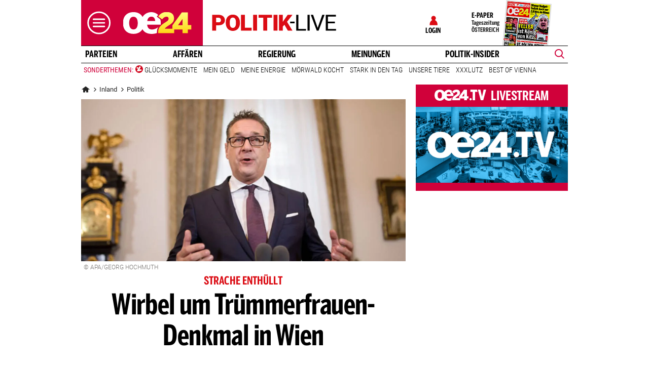

--- FILE ---
content_type: text/html;charset=utf-8
request_url: https://www.oe24.at/oesterreich/politik/wirbel-um-truemmerfrauen-denkmal-in-wien/350620176
body_size: 28844
content:
<!DOCTYPE html>
<html lang="de">
<head>


<link rel="preconnect" href="//imgcdn1.oe24.at">

<link rel="preload" as="script" href="https://web.oe24cdn.biz/jquery/jquery-3.6.0.min.js" data-loader-mode="async" data-loader-event="domLoaded" data-alias="jq">

<link rel="preload" as="script" href="https://web.oe24cdn.biz/lightslider/js/lightslider.min.js" data-loader-mode="async" data-loader-event="scriptLoaded.jq" data-alias="lightslider">
<link rel="preload" as="style" href="https://web.oe24cdn.biz/lightslider/css/lightslider.min.css" data-loader-mode="block" data-loader-event="domInteractive" data-alias="lightslider">




<link rel="preload" as="script" href="https://www.npttech.com/advertising.js" data-loader-mode="async" data-alias="piano-adBlockDetect" data-loader-event="cmp-grant-5eec8924b8e05c699567f398">
<link rel="preload" as="script" href="https://cdn.tinypass.com/api/tinypass.min.js" data-loader-mode="async" data-alias="piano-tinypass">

<link rel="preload" as="script" href="https://securepubads.g.doubleclick.net/tag/js/gpt.js" data-loader-mode="async" data-loader-event="cmp-grant-5f1aada6b8e05c306c0597d7" data-alias="gAdMan">

<meta http-equiv="Content-Type" content="text/html; charset=utf-8" />
<meta name="viewport" content="width=device-width, initial-scale=1, shrink-to-fit=no">
<meta name="robots" content="max-image-preview:large, max-video-preview:-1">


<link rel="canonical" href="https://www.oe24.at/oesterreich/politik/wirbel-um-truemmerfrauen-denkmal-in-wien/350620176" >


    <link rel="amphtml" href="https://www.oe24.at/oesterreich/politik/wirbel-um-truemmerfrauen-denkmal-in-wien/350620176/amp">






    <meta name="description" content="Strache enth&amp;uuml;llt Denkmal - Stadt und Forscher sehen Errichtung kritisch." >
    <meta name="news_keywords" content="Wirbel,Trümmerfrauen-Denkmal,Wien" >
    
        <meta property="twitter:card" content="summary_large_image">
    <meta property="twitter:site" content="@oe24News">
    <meta property="twitter:creator" content="@oe24News">
    <meta property="twitter:title" content="Wirbel um Tr&uuml;mmerfrauen-Denkmal in Wien">
    <meta property="twitter:description" content="Strache enth&amp;uuml;llt Denkmal - Stadt und Forscher sehen Errichtung kritisch.">

    <meta property="og:title" content="Wirbel um Tr&uuml;mmerfrauen-Denkmal in Wien" >
    <meta property="og:type" content="article" >
    <meta property="og:url" content="https://www.oe24.at/oesterreich/politik/wirbel-um-truemmerfrauen-denkmal-in-wien/350620176">
    <meta property="og:description" content="Strache enth&amp;uuml;llt Denkmal - Stadt und Forscher sehen Errichtung kritisch.">

                    <meta property="og:image" content="https://imgcdn1.oe24.at/strache.jpg/1600x900Crop/318.710.051">
        <meta property="twitter:image" content="https://imgcdn1.oe24.at/strache.jpg/1600x900Crop/318.710.051">
    
    <meta property="article:published_time" content="2018-10-01" >
    <meta property="article:section" content="politik">

    
                <meta property="fb:app_id" content="203583476343648" >
    


<link rel="apple-touch-icon" href="/images/mobile/icon/76x76.jpg">
<link rel="apple-touch-icon" sizes="76x76" href="/images/mobile/icon/76x76.jpg">
<link rel="apple-touch-icon" sizes="120x120" href="/images/mobile/icon/120x120.jpg">
<link rel="apple-touch-icon" sizes="152x152" href="/images/mobile/icon/152x152.jpg">

<link rel="shortcut icon" href="/images/layout/favicons/O24.ico" />
<title>Wirbel um Trümmerfrauen-Denkmal in Wien - Politik-Live</title>

<link rel="stylesheet" href="//www.oe24.at/assets/bane/dist_prod/bootstrap-c9a66b80e3.css">

<link rel="stylesheet" href="//www.oe24.at/assets/bane/dist_prod/stylesArticle-559573d7f4.css">
<!-- begin preload of INFOnline Measurement Manager (web) -->
<link rel='preload' href='https://data-d543661da8.oe24.at/iomm/latest/manager/base/es6/bundle.js' as='script' id='IOMmBundle' crossorigin>
<link rel='preload' href='https://data-d543661da8.oe24.at/iomm/latest/bootstrap/loader.js' as='script' crossorigin>
<!-- end preload of INFOnline Measurement Manager (web) -->
<!-- begin loading of IOMm bootstrap code -->
<script type='text/javascript' src="https://data-d543661da8.oe24.at/iomm/latest/bootstrap/loader.js" crossorigin data-cmp-ab="2" data-ot-ignore></script>
<!-- end loading of IOMm bootstrap code -->
<script>"use strict";function _typeof(t){return(_typeof="function"==typeof Symbol&&"symbol"==typeof Symbol.iterator?function(t){return typeof t}:function(t){return t&&"function"==typeof Symbol&&t.constructor===Symbol&&t!==Symbol.prototype?"symbol":typeof t})(t)}!function(){var t=function(){var t,e,o=[],n=window,r=n;for(;r;){try{if(r.frames.__tcfapiLocator){t=r;break}}catch(t){}if(r===n.top)break;r=r.parent}t||(!function t(){var e=n.document,o=!!n.frames.__tcfapiLocator;if(!o)if(e.body){var r=e.createElement("iframe");r.style.cssText="display:none",r.name="__tcfapiLocator",e.body.appendChild(r)}else setTimeout(t,5);return!o}(),n.__tcfapi=function(){for(var t=arguments.length,n=new Array(t),r=0;r<t;r++)n[r]=arguments[r];if(!n.length)return o;"setGdprApplies"===n[0]?n.length>3&&2===parseInt(n[1],10)&&"boolean"==typeof n[3]&&(e=n[3],"function"==typeof n[2]&&n[2]("set",!0)):"ping"===n[0]?"function"==typeof n[2]&&n[2]({gdprApplies:e,cmpLoaded:!1,cmpStatus:"stub"}):o.push(n)},n.addEventListener("message",(function(t){var e="string"==typeof t.data,o={};if(e)try{o=JSON.parse(t.data)}catch(t){}else o=t.data;var n="object"===_typeof(o)&&null!==o?o.__tcfapiCall:null;n&&window.__tcfapi(n.command,n.version,(function(o,r){var a={__tcfapiReturn:{returnValue:o,success:r,callId:n.callId}};t&&t.source&&t.source.postMessage&&t.source.postMessage(e?JSON.stringify(a):a,"*")}),n.parameter)}),!1))};"undefined"!=typeof module?module.exports=t:t()}();</script>

<script>
// App Detection
var appDet = new Array(
        /\(Linux; Android [\.0-9]+; .+?(wv)?\) AppleWebKit\/[\.0-9]+ \(KHTML, like Gecko\) Version\/.+?Chrome\/.+? Mobile Safari\/[\.0-9]+/i,
        /Mozilla\/5.0 \(Linux; U; Android [\.0-9]+; en-gb; Build\/KLP\) AppleWebKit\/[\.0-9]+ \(KHTML, like Gecko\) Version\/4.0 Safari\/[\.0-9]+/i,
        /Mozilla\/5.0 \(Linux; Android [\.0-9]+; Nexus 5 Build\/_BuildID_\) AppleWebKit\/[\.0-9]+ \(KHTML, like Gecko\) Version\/4.0 Chrome\/.+? Mobile Safari\/[\.0-9]+/i,
        /Mozilla\/5.0 \(Linux; Android [\.0-9]+; Nexus 5 Build\/LMY48B; wv\) AppleWebKit\/[\.0-9]+ \(KHTML, like Gecko\) Version\/4.0 Chrome\/.+? Mobile Safari\/[\.0-9]+/i,
        /oe24\.at\/[\.0-9]+ \(com.iphone-wizard.OE24; build:[\.0-9]+; iOS [\.0-9]+\) Alamofire\/[\.0-9]+/i
    );

var oe24_app = false;
      
for (var reg in appDet) {
    if (navigator.userAgent.match(appDet[reg])) {
        oe24_app = true;
        break;
    }
}

if(!oe24_app){
    var uA = window.navigator.userAgent;
    if(uA.includes("GlossyShell")){
        oe24_app = true;
    }
}

(function() {
    window._sp_queue = [];
    window._sp_ = {
        config: {
            accountId: 1997,
            baseEndpoint: 'https://consent.oe24.at',
                        isSPA: true,
                                    propertyId: 37209,
                                                gdpr: { includeTcfApi: true },
            targetingParams: { 
                subscription: false,
                isApp: oe24_app,
            },
            events: {
                onMessageReceiveData: function() {},
                onError: function() {},
                onPrivacyManagerAction: function(message_type, pmData) {},
                onPMCancel: function() {},
                onSPReady: function() {},
                onSPPMObjectReady: function() {},
                onMessageChoiceSelect: function() {},
                onMessageReady: function() {
                    _sp_.config.messageShown = true;
                },
                onConsentReady: function(message_type, consentUUID, euconsent, info) {
                     
                    if (_sp_.config.messageShown && !info.consentedToAll && !_sp_.config.targetingParams.subscription) {
                        submitRequiredConsents(function() {
                            window.location.href = '/service/purabo?r=/oesterreich/politik/wirbel-um-truemmerfrauen-denkmal-in-wien/350620176';
                        });
                    }
                                    }
            }
        }
    }
    
            window.addEventListener('pageshow', checkPurAbo);
        window.tp = window.tp || [];

        function checkPurAbo() {
            window.tp.consent.setAllPurposes('opt-out');
            OE24.events.on('access.update', function(accessInfos) {
                if (Object.values(accessInfos).some(i => i.granted && i.resource && i.resource.rid === 'RVLG480')) {
                    window._sp_.config.targetingParams.subscription = true;
                    __tcfapi('postRejectAll', 2, () => {
                        submitRequiredConsents();
                    });
                }
                window._sp_.executeMessaging();
            });
        }

        function submitRequiredConsents(callback) {
            
            __tcfapi('addEventListener', 2, function(tcdata, success) {
                __tcfapi('getCustomVendorConsents', 2, (tcdata, success) => { 
                    if (tcdata.consentedAll) {
                        tp.consent.setAllPurposes('opt-in');
                        if (callback) {
                            callback();
                        }
                        return;
                    }

                    const grants = (tcdata && tcdata.grants) ? tcdata.grants : [];
                    const required = {"5fc74dd9a2286383c912ae01":{"purposeIds":[],"legitimateInterestPurposeIds":[]},"66f199038124b907a7b67f7f":{"purposeIds":[],"legitimateInterestPurposeIds":[]}};
                    for (i in grants) {
                        const purposeGrantIds = Object.entries(grants[i].purposeGrants)
                            .filter(([k,v]) => v === true)
                            .map(([k,v]) => v);

                        if (required[i] && required[i].purposeIds === purposeGrantIds) {
                            delete required[i];
                        }
                    }

                    for (let vendor in required) {
                        __tcfapi('postCustomConsent', 2, () => {}, [vendor], required[vendor].purposeIds, required[vendor].legitimateInterestPurposeIds );
                    }
                    if (callback) {
                        callback();
                    }
                });
            });
            OE24.events.on('auth.update', function(userInfo) {
                if (!userInfo.hasSession) {
                    __tcfapi('postRejectAll', 2, () => {
                        window._sp_.resetUserState();
                    });
                    
                }
            });
        }
        var u_tcdata;
    __tcfapi('addEventListener', 2, function(tcdata, success) {
        if(success) {
            if (window.OE24 && OE24.events) {
                triggerTcfEvents(tcdata);
            } else {
                document.addEventListener('oe24.bootLoaderStart', function() {
                    triggerTcfEvents(tcdata);
                });
            }
        }
    });

    function triggerTcfEvents(tcdata) {
        if (tcdata.eventStatus === 'useractioncomplete' || tcdata.eventStatus === 'tcloaded') {
            OE24.events.raise('cmp-changed', tcdata.purpose);
            
            __tcfapi('getCustomVendorConsents', 2, (tcdata, success) => { 
                handleSourcepointAllowance(tcdata, success);
            });

        } else if (tcdata.eventStatus === 'cmpuishown') {
            // call code when cmp message is shown
        }
    }    
})();

function handleSourcepointAllowance(tcdata, success){
    if(!success){
        return;
    }

    var scriptsToBlock = document.querySelectorAll('[sp-src]');
    var lazyLoadToBlock = document.querySelectorAll('[data-sp-src]');
    var iNoG = 0;
    scriptsToBlock.forEach(element => {
        if(element.hasAttribute("vendor-id")){
            if(typeof tcdata.grants[element.getAttribute("vendor-id")] !== 'undefined'){
                if (tcdata.grants[element.getAttribute("vendor-id")].vendorGrant) {
                    element.setAttribute("src", element.getAttribute("sp-src"));
                    element.removeAttribute("sp-src");
                }
            }
        }
    });

    lazyLoadToBlock.forEach(element => {
        if(element.hasAttribute("vendor-id")){
            if(typeof tcdata.grants[element.getAttribute("vendor-id")] !== 'undefined'){
                if (tcdata.grants[element.getAttribute("vendor-id")].vendorGrant) {
                    element.setAttribute("data-src", element.getAttribute("data-sp-src"));
                    element.removeAttribute("data-sp-src");
                }
            }
        }
    });

    // raise
    u_tcdata = tcdata;
    for (i in tcdata.grants) {
        if (tcdata.grants[i].vendorGrant) {
            OE24.events.raise('cmp-grant-'+i, tcdata.grants[i].vendorGrant);
        } else {
            OE24.events.raise('cmp-nogrant-'+i, tcdata.grants[i].vendorGrant);
            iNoG++;
        }
    }

    // remove event listener when consent string has loaded
    if(iNoG==0){
        __tcfapi('removeEventListener', 2, (success) => {
        }, tcdata.listenerId);
    }
}

</script>
<script src='https://consent.oe24.at/unified/wrapperMessagingWithoutDetection.js' async></script>

<script type='text/javascript'>
    var _sf_startpt=(new Date()).getTime();
</script>


<script type="text/javascript" async defer sp-src="https://cdn.storifyme.xyz/static/web-components/storifyme-elements.min.js" vendor-id="6626165f42c35206b38b30b2"></script>
<link rel="stylesheet" href="https://web.oe24cdn.biz/bitmovin/8_226_0/bitmovinplayer-ui.css"/>
<style>
.bmpui-ui-watermark {
    display: none;
}
.oe24tvTopVideoLayer .bitmovinplayer-container,
.wetterFlapVideo .bitmovinplayer-container {
    min-height: auto;
    min-width: auto;
}
</style>
<script>
    window.ID5EspConfig = {
        partnerId: 1540
    };
</script><script src="//www.oe24.at/assets/bane/dist_prod/scriptsHead-41b485b9cd.js" data-ot-ignore></script>

  <script>
    window.dataLayer = window.dataLayer || [];
    window.dataLayer.push({
        'homechannel': 'https://www.oe24.at/oesterreich/politik',
        'weiterechannels': '',
        'advertorial': 'regular',
        'autor': 'OE24',
        'event': 'cdsReady'
    });
</script>
  
<script data-cookieconsent="ignore">
  OE24.events.on("cmp-changed", function() {
    (function(w,d,s,l,i){w[l]=w[l]||[];w[l].push({'gtm.start':
    new Date().getTime(),event:'gtm.js'});var f=d.getElementsByTagName(s)[0],
    j=d.createElement(s),dl=l!='dataLayer'?'&l='+l:'';j.async=true;j.src=
    'https://www.googletagmanager.com/gtm.js?id='+i+dl;f.parentNode.insertBefore(j,f);
    })(window,document,'script','dataLayer','GTM-PZFZNBK');

  });
</script>
<link rel="stylesheet" href="//www.oe24.at/assets/bane/dist_prod/stylesOvrLivePolitik-db8ca01884.css">
<script type="text/javascript">
  OE24.events.on("navComplete", function() {
      });
</script>
<script type="text/javascript">
(function() {
    OE24.events.on('auth.update', function(authInfo) {
        OE24.plus.init('R01I10M', 'cnw-api.oe24.at', authInfo, 350620176, "oe24.at:showcase", "https://www.oe24.at/oe24plus/swgSignInWidget");
    });

    OE24.events.onAll(['scriptLoaded.jq', 'access.update'], function(accessInfos) {
        const infos = {};
        var hasAccess = false;
        $.each(Array.isArray(accessInfos) ? accessInfos : [], function() {
            infos[this.resource.rid] = {
                id: this.access_id,
                granted: this.granted,
                started: this.start_date,
                expires: this.expire_date,
                resource: this.resource,
                term: this.term
            };
            if (this.granted) {
                hasAccess = true;
            }
        });
        OE24.plus.setAccessInfos(tp.util.getTacCookie() || '', infos);

                var _cbq = window._cbq = (window._cbq || []);
        if (hasAccess) {
            _cbq.push(['_acct', 'paid']);
        } else if (OE24.plus.getAuthInfo().hasSession) {
            _cbq.push(['_acct', 'lgdin']);
        } else {
            _cbq.push(['_acct', 'anon']);
        }
    });
    
})();
</script>

</head>
<body class="oe24Bane layout_live_politik fullpageAds doubleSidebar" lang="de">

    <!-- ÖWA/SZ 2023 -->
<div class="oe24OewaWrapper">

            <script>
            var oewaPath = 'RedCont/Politik/PolitikInland/oesterreich/politik/';
        </script>
    
    <script type='text/javascript'>
        
        var oewaCall2023 = function() {
            try {
                IOMm('configure', { st: 'at_w_atoe24', dn: 'data-d543661da8.oe24.at', cn: 'at', mh:5}); // Configure IOMm
                IOMm('pageview', { cp: 'RedCont/Politik/PolitikInland/oesterreich/politik/' }); // Count pageview
                
            } catch (e) {
                console && console.info && console.info(e);
            }
        }

        var oewaLinks = document.querySelectorAll('.js-oewaLink');

        for (var i = oewaLinks.length - 1; i >= 0; i--) {
            oewaLinks[i].addEventListener('click', function(event) {
                oewaCall2023();
                if (typeof oewaCall === "function") { 
                    oewaCall(event);
                }
            });
            oewaLinks[i].addEventListener('touchstart', function(event) {
                oewaCall2023();
                if (typeof oewaCall === "function") { 
                    oewaCall(event);
                }
            }, { passive: true});
        }

        if ((typeof OE24.util.isApp !== 'function') || (!OE24.util.isApp())) {
            oewaCall2023();
        }
    </script>

</div>
<!-- ÖWA/SZM END -->

<noscript><iframe src="https://www.googletagmanager.com/ns.html?id=GTM-PZFZNBK"
height="0" width="0" style="display:none;visibility:hidden"></iframe></noscript>
<!--Relevant static tag (general relevant setup)-->
<script async src="https://oe24-cdn.relevant-digital.com/static/tags/68df8ed9fea4099119769ea8.js"></script>
 
<!--Relevant loadAds + LoadPrebid Config -->
<script>
    
    OE24.events.onAll(['cmp-grant-5f1aada6b8e05c306c0597d7','domInteractive'], function() {
        
        isApp = function(slotName) {
            var appDet = new Array(
                /\(Linux; Android [\.0-9]+; .+?(wv)?\) AppleWebKit\/[\.0-9]+ \(KHTML, like Gecko\) Version\/.+?Chrome\/.+? Mobile Safari\/[\.0-9]+/i,
                /Mozilla\/5.0 \(Linux; U; Android [\.0-9]+; en-gb; Build\/KLP\) AppleWebKit\/[\.0-9]+ \(KHTML, like Gecko\) Version\/4.0 Safari\/[\.0-9]+/i,
                /Mozilla\/5.0 \(Linux; Android [\.0-9]+; Nexus 5 Build\/_BuildID_\) AppleWebKit\/[\.0-9]+ \(KHTML, like Gecko\) Version\/4.0 Chrome\/.+? Mobile Safari\/[\.0-9]+/i,
                /Mozilla\/5.0 \(Linux; Android [\.0-9]+; Nexus 5 Build\/LMY48B; wv\) AppleWebKit\/[\.0-9]+ \(KHTML, like Gecko\) Version\/4.0 Chrome\/.+? Mobile Safari\/[\.0-9]+/i,
                /oe24\.at\/[\.0-9]+ \(com.iphone-wizard.OE24; build:[\.0-9]+; iOS [\.0-9]+\) Alamofire\/[\.0-9]+/i,
                /Mozilla\/.+? \((iPhone|iPod|iPad);.+?\) AppleWebKit\/.+? \(KHTML, like Gecko\) Mobile/
            );

            for (var reg in appDet) {
                if (navigator.userAgent.match(appDet[reg])) {
                    return true;
                }
            }

            return false;
        };

        var interstitialSlot;

        window.googletag = window.googletag || {},
        window.googletag.cmd = window.googletag.cmd || [],
        window.googletag.cmd.push(function() {
            // Configure page-level targeting.
                            googletag.pubads().setTargeting('adPageName','politik');
                            googletag.pubads().setTargeting('adPageStory','350620176');
                            googletag.pubads().setTargeting('adPageAdreload','0');
                            googletag.pubads().setTargeting('adPageTicker','0');
                            googletag.pubads().setTargeting('adPageType','0');
                            googletag.pubads().setTargeting('plussubscription','0');
                            googletag.pubads().setTargeting('adPageCategory','article');
            
            googletag.pubads().setTargeting('userLang', navigator.language || navigator.userLanguage);
            googletag.pubads().setTargeting('browserSize', window.innerWidth.toString());
            googletag.pubads().setTargeting('adPageWidth', (window.innerWidth<1020) ? 'mobile' : 'desktop');
            googletag.pubads().setTargeting('uStatus', '2');
            
            var isMobile = (/(android|bb\d+|meego).+mobile|avantgo|bada\/|blackberry|blazer|compal|elaine|fennec|hiptop|iemobile|ip(hone|od)|ipad|iris|kindle|Android|Silk|lge |maemo|midp|mmp|netfront|opera m(ob|in)i|palm( os)?|phone|p(ixi|re)\/|plucker|pocket|psp|series(4|6)0|symbian|treo|up\.(browser|link)|vodafone|wap|windows (ce|phone)|xda|xiino/i.test(navigator.userAgent) ||
  /1207|6310|6590|3gso|4thp|50[1-6]i|770s|802s|a wa|abac|ac(er|oo|s\-)|ai(ko|rn)|al(av|ca|co)|amoi|an(ex|ny|yw)|aptu|ar(ch|go)|as(te|us)|attw|au(di|\-m|r |s )|avan|be(ck|ll|nq)|bi(lb|rd)|bl(ac|az)|br(e|v)w|bumb|bw\-(n|u)|c55\/|capi|ccwa|cdm\-|cell|chtm|cldc|cmd\-|co(mp|nd)|craw|da(it|ll|ng)|dbte|dc\-s|devi|dica|dmob|do(c|p)o|ds(12|\-d)|el(49|ai)|em(l2|ul)|er(ic|k0)|esl8|ez([4-7]0|os|wa|ze)|fetc|fly(\-|_)|g1 u|g560|gene|gf\-5|g\-mo|go(\.w|od)|gr(ad|un)|haie|hcit|hd\-(m|p|t)|hei\-|hi(pt|ta)|hp( i|ip)|hs\-c|ht(c(\-| |_|a|g|p|s|t)|tp)|hu(aw|tc)|i\-(20|go|ma)|i230|iac( |\-|\/)|ibro|idea|ig01|ikom|im1k|inno|ipaq|iris|ja(t|v)a|jbro|jemu|jigs|kddi|keji|kgt( |\/)|klon|kpt |kwc\-|kyo(c|k)|le(no|xi)|lg( g|\/(k|l|u)|50|54|\-[a-w])|libw|lynx|m1\-w|m3ga|m50\/|ma(te|ui|xo)|mc(01|21|ca)|m\-cr|me(rc|ri)|mi(o8|oa|ts)|mmef|mo(01|02|bi|de|do|t(\-| |o|v)|zz)|mt(50|p1|v )|mwbp|mywa|n10[0-2]|n20[2-3]|n30(0|2)|n50(0|2|5)|n7(0(0|1)|10)|ne((c|m)\-|on|tf|wf|wg|wt)|nok(6|i)|nzph|o2im|op(ti|wv)|oran|owg1|p800|pan(a|d|t)|pdxg|pg(13|\-([1-8]|c))|phil|pire|pl(ay|uc)|pn\-2|po(ck|rt|se)|prox|psio|pt\-g|qa\-a|qc(07|12|21|32|60|\-[2-7]|i\-)|qtek|r380|r600|raks|rim9|ro(ve|zo)|s55\/|sa(ge|ma|mm|ms|ny|va)|sc(01|h\-|oo|p\-)|sdk\/|se(c(\-|0|1)|47|mc|nd|ri)|sgh\-|shar|sie(\-|m)|sk\-0|sl(45|id)|sm(al|ar|b3|it|t5)|so(ft|ny)|sp(01|h\-|v\-|v )|sy(01|mb)|t2(18|50)|t6(00|10|18)|ta(gt|lk)|tcl\-|tdg\-|tel(i|m)|tim\-|t\-mo|to(pl|sh)|ts(70|m\-|m3|m5)|tx\-9|up(\.b|g1|si)|utst|v400|v750|veri|vi(rg|te)|vk(40|5[0-3]|\-v)|vm40|voda|vulc|vx(52|53|60|61|70|80|81|83|85|98)|w3c(\-| )|webc|whit|wi(g |nc|nw)|wmlb|wonu|x700|yas\-|your|zeto|zte\-/i.test(navigator.userAgent.substring(0, 4)));

            var plattform = (isMobile) ? 'mweb' : false;
            plattform = (isApp()) ? 'app' : plattform;
            if (plattform) {
                googletag.pubads().setTargeting('plattform', plattform);
            }

            const queryString = window.location.search;
            if (queryString) {
                const urlParams = new URLSearchParams(queryString);
                const adPagePreview = urlParams.get('adPagePreview');
                if (adPagePreview) {
                    googletag.pubads().setTargeting('adPagePreview', adPagePreview);
                }
            }

            // publisher-id
            OE24.events.on('cmp-grant-5f1aada6b8e05c306c0597d7', function() {
                var c = OE24.util.getCookie('oe24ppid');
                if (typeof c === 'undefined' || c === '' || c === null) {
                    var str = navigator.userAgent + Date.now();
                    c = btoa(str);

                    OE24.util.setCookie('oe24ppid',c,(12*30*24*60*3600));
                }

                googletag.pubads().setPublisherProvidedId(c);
                // This prevents GPT from automatically fetching ads when display is called.
                googletag.pubads().disableInitialLoad();
                googletag.enableServices();
            });

            googletag.pubads().addEventListener('slotRenderEnded', function (e) {
                OE24.events.raise('adSlot-rendered.'+e.slot.getSlotElementId());
            });

                    }); 
    });
    OE24.events.onAll(['cmp-nogrant-5f1aada6b8e05c306c0597d7','scriptLoaded.jq','domInteractive'], function() {
        $('.adSlotAdition').hide();
    }); 

    // dmp-piano
    var cX = cX || {}; cX.callQueue = cX.callQueue || [];

    cX.callQueue.push(['invoke', function() {
        cX.getUserSegmentIds({persistedQueryId:'68db9c101e17615dec18776ec3e4e2ecb4719c3c', callback:googleAdSetup});

        cX.getSegments('b9efb373bb5f36596d6f2e613bd8c9ffe34a3db5', function (segments) {
            if(typeof segments === "undefined") {
                return;
            }

            var onlyContextualIds = [];
            cX.Array.forEach(segments, function (cxTypedSegment, index) {
                if (cxTypedSegment.type === "contextual") {
                    onlyContextualIds.push(cxTypedSegment.id);
                }
            });

            googletag.pubads().setTargeting("CxContext", onlyContextualIds);
            // This prevents GPT from automatically fetching ads when display is called.
            googletag.pubads().disableInitialLoad();          
            googletag.enableServices();                
        });
    }]);

    function googleAdSetup(cXsegmentIds) {
        googletag.cmd.push(function() {
            googletag.pubads().setTargeting("CxSegments",cXsegmentIds);
            // This prevents GPT from automatically fetching ads when display is called.
            googletag.pubads().disableInitialLoad();
            googletag.enableServices();                
        });
    }

    var adSlotsMinSizes = new Array();
                    adSlotsMinSizes['top'] = 0;
                    adSlotsMinSizes['vertical-right'] = 1020;
                    adSlotsMinSizes['vertical-left'] = 1020;
                    adSlotsMinSizes['sticky'] = 0;
                    adSlotsMinSizes['button'] = 0;
                    adSlotsMinSizes['vertical'] = 0;
                    adSlotsMinSizes['interstitial'] = 0;
                    adSlotsMinSizes['sponsored'] = 0;
                    adSlotsMinSizes['newstory'] = 0;
                    adSlotsMinSizes['horizontal'] = 0;
                    adSlotsMinSizes['teaser'] = 0;
                    adSlotsMinSizes['Video-Test1'] = 0;
                    adSlotsMinSizes['Video-Test2'] = 0;
                    adSlotsMinSizes['Video-Test3'] = 0;
        
    // Async load of cx.js
    OE24.events.on('cmp-grant-5f1aada6b8e05c306c0597d7', function() {
        (function(d,s,e,t){e=d.createElement(s);e.type='text/java'+s;e.async='async';
        e.src='http'+('https:'===location.protocol?'s://s':'://')+'cdn.cxense.com/cx.js';
        t=d.getElementsByTagName(s)[0];t.parentNode.insertBefore(e,t);})(document,'script');
    });

    OE24.events.on('domLoaded', function() {
        function loadAds() {

            // get ad-positions
            var adslots = document.querySelectorAll('.adSlotAdition'), i;
            var allowedIds = null;
            if(adslots.length>=1){
                
                var bsWidth = document.body.clientWidth;
                allowedIds = new Array();
                for (var $el of adslots) {
                    var slot = $el.id.replace('adSlot_','');
                                            var slot2 = slot.replace(/\d+/g, '');
                        
                        if(typeof adSlotsMinSizes[slot2] !== 'undefined'){
                            if(bsWidth >= adSlotsMinSizes[slot2]){
                                allowedIds.push($el.id);
                            }                        
                        }
                                    }
            }            
            
            window.relevantDigital = window.relevantDigital || {};
            relevantDigital.cmd = relevantDigital.cmd || [];
            relevantDigital.cmd.push(function() {
                relevantDigital.loadPrebid({
                    configId: '68e38e2ca8c24e69bebd7597',
                    manageAdserver: true,
                    collapseEmptyDivs: true,
                    collapseBeforeAdFetch: false,
                    allowedDivIds: allowedIds, // set to an array to only load certain <div>s, example - ["divId1", "divId2"]                    
                    noSlotReload: false, // set true to only load ad slots that have never been loaded 
                                            allowCodeReuse: true,
                        noGpt: true,
                        onSlotAndUnit: ({ slot, unit }) => {
                            var slotElementId = slot.getSlotElementId();
                            var div = document.getElementById(slotElementId);
                            var adPagePosition = div.getAttribute('data-adpageposition');
                            var adTypePosition = div.getAttribute('data-adtypeposition');
                            slot.setTargeting("adpagePosition", adPagePosition);
                            slot.setTargeting("adtypePosition", adTypePosition);                            
                        },
                        createAdUnitCode: ({slot}) => {
                            var divId = slot.getSlotElementId();
                            return divId; 
                        }
                                    });
            });
        };
        cX.callQueue.push(['invoke', function() {
            loadAds();
        }]);
    });    

    // reload
    var blockSlots;
    window.addEventListener("message", (e) => {
    
        if (!e.data || typeof e.data !== "string" || !e.data.startsWith("oe24.google.adManager:")) return;
        const invokeTokens = e.data.matchAll(/(?:[\: ]+?)(.+?)\((.*?)\)/g);
        var match;
        while (match = invokeTokens.next()) {
            const invoke = match.value;
            if (!invoke) break;
            switch (invoke[1].trim()) {
                // case 'registerReload':
                // registerReload.apply(e.source, (invoke[2].trim() || '').split(','));
                // break;

                case 'stopReload:':
                    var slots = (invoke[2].toLowerCase().trim() || '');
                    if(slots == 'all'){
                        blockSlots = new Array();
                    } 
                    else {
                        slots = slots.split(',');
                        if(typeof blockSlots == 'object'){
                            for(let i=0; i<slots.length; i++){
                                blockSlots.push(slots[i]);
                            }
                        }
                        else {
                            blockSlots = slots;
                        }
                    }
                    
                    function allowed2reload(elem){
                        var valid = true;
                        var path = elem.getAdUnitPath();

                        blockSlots.forEach(blockSlot => {
                            if(path.includes(blockSlot)){
                                valid = false;
                            }
                        });

                        return valid;
                    }
                    window.relevantDigital = window.relevantDigital || {};
                    relevantDigital.cmd = relevantDigital.cmd || [];
                    relevantDigital.cmd.push(() => {
                        relevantDigital.addAuctionCallbacks({
                            onBeforeAuctionSetup: ({ auction }) => {
                                savedSlots = googletag.pubads()?.getSlots() || [];
                                auction.googletagCalls = auction.googletagCalls || {};
                                auction.googletagCalls.refresh = () => {
                                    if(blockSlots.length != 0){
                                        const validSlots = savedSlots.filter(allowed2reload);
                                        
                                        window.googletag = window.googletag || {},
                                        window.googletag.cmd = window.googletag.cmd || [],
                                        googletag.pubads().refresh(validSlots);
                                    }                                
                                };
                            },

                            onSlotAndUnit: ({ unit, requestAuction }) => {
                                // if (requestAuction.isReloadAuction && unit.gamPath === blockedPath) {
                                if (requestAuction.isReloadAuction && (blockSlots.some(element => unit.gamPath.includes(element)))  ) {
                                    unit.pbAdUnit = { mediaTypes: {}, bids: [], code: unit.code };
                                    return false;
                                }
                            }
                        });
                    });

                    break;
                default:
                throw 'Unsupported Invoke! (' + invoke[1] + ')';
            }
        }
    });
    
    OE24.events.on('cmp-grant-5f1aada6b8e05c306c0597d7', function() {
        localStorage.setItem('ses_cc_oe_wm','efadfe3plk3§');
        sessionStorage.setItem('ses_cc_oe_wm','efadfe3plk3§');       
    });
    OE24.events.on('cmp-nogrant-5f1aada6b8e05c306c0597d7', function() {
        localStorage.setItem('ses_cc_oe_wm','');
        sessionStorage.setItem('ses_cc_oe_wm','');
    });

</script>

<div class="adSlotAdition adSlot_vertical-right  text-center ml-n1 mx-lg-0" id="adSlot_vertical-right01"  data-adtypeposition="vertical-right01" data-ad-unit-id="/1011024/oe24/politik/vertical-right"></div>

<div class="adSlotAdition adSlot_vertical-left  text-center ml-n1 mx-lg-0" id="adSlot_vertical-left01"  data-adtypeposition="vertical-left01" data-ad-unit-id="/1011024/oe24/politik/vertical-left"></div>

    
    <div class="navbar-collapse offcanvas-collapse">

        
            <div class="navbar-nav mr-auto">
                <div class="offcanvasVip">
                    <a class="oe24Vip" href="https://vip.oe24.at">
                        <img class="oe24VipLogo" src="/images/oe24vip/logos/oe24vip-logo.svg" alt="oe24VIP Logo">
                        <div class="text">Alles zu oe24VIP</div>
                    </a>
                </div>

                                
                                                                            <div class="offcanvasTop d-flex flex-wrap justify-content-between">
                                    <a class="nav-item nav-link" href="https://www.oe24.at">
                                        <svg xmlns="http://www.w3.org/2000/svg" viewBox="0 0 18.3 15.7">
                                            <path d="M18.1 6.2l-2-1.4v-.2-1.5-1.5c0-.3-.1-.4-.4-.4h-1.9c-.3 0-.3.1-.3.4V3L9.5.2c-.3-.2-.3-.3-.6 0L3.8 3.7C2.6 4.6 1.4 5.4.2 6.2c-.2.2-.3.3-.1.5.4.6.8 1.1 1.2 1.7.1.1.2.1.2.2.1-.1.2-.1.3-.2l.4-.3V15.2c0 .4.1.4.4.4H7c.4 0 .4-.1.4-.4V9.1h3.5v6.2c0 .3.1.4.4.4h4.4c.3 0 .4-.1.4-.4v-7-.1l.5.3c.3.2.4.2.6-.1l1.1-1.5c.1-.4.1-.5-.2-.7z" />
                                        </svg>
                                        <span>oe24.at</span>
                                    </a>
                                                                            <a href="https://www.epaper-oesterreich.at/shelf.act?filter=CITYW" class="navTopEpaperImage" target="_blank">
                                            <img class="lazyload" src="https://cdnfiles.oe24.at/tz-cover/Thumbnails/OE24_Thumbnails.jpg?2026012619" alt="E-Paper Tageszeitung ÖSTERREICH">
                                        </a>
                                       
                                </div>
                                                    
                                                                            <a class="nav-item nav-link dropdownToggle" href="#" id="dropdown02">
                                    Politik-Live                                    <svg class="dropdownToggleDown" xmlns="http://www.w3.org/2000/svg" viewBox="0 0 15.9 9.4">
                                        <path d="M8.621 9.1l7-7.1c.3-.3.3-.9 0-1.2l-.5-.5c-.3-.3-.9-.3-1.2 0l-6 5.9-6-6c-.3-.3-.9-.3-1.2 0l-.5.5c-.3.4-.3 1 0 1.3l7.1 7.1c.4.3.9.3 1.3 0z" />
                                    </svg>
                                </a>
                                <div class="offCanvasSubNav" aria-labelledby="dropdown02">
                                                                                                                                                                                                    <a class="nav-item nav-link " href="https://www.oe24.at/oesterreich/politik" >Startseite</a>        
                                                                                                                                                                <a class="nav-item nav-link " href="https://www.oe24.at/oesterreich/politik/affaeren" >Affären</a>        
                                                                                                                                                                <a class="nav-item nav-link " href="https://www.oe24.at/oesterreich/politik/meinungen" >Meinungen </a>        
                                                                                                                                                                <a class="nav-item nav-link " href="https://www.oe24.at/oesterreich/politik/parteien" >Parteien</a>        
                                                                                                                                                                <a class="nav-item nav-link " href="https://www.oe24.at/oesterreich/politik/politik-insider" >Politik-Insider</a>        
                                                                                                                                                                <a class="nav-item nav-link " href="https://www.oe24.at/oesterreich/politik/regierung" >Regierung</a>        
                                                                                                            </div>
                                                            

                                                                            
                                                                        <a class="nav-item nav-link " href="https://www.oe24.at/newsticker" >Ticker</a>
                                                        
                                                                        <a class="nav-item nav-link " href="https://www.oe24.at/auto" target="_self">Auto</a>
                                                        
                                                                        <a class="nav-item nav-link " href="https://www.oe24.at/madonna/astro" >Astro</a>
                                                        
                                                                        <a class="nav-item nav-link " href="https://www.oe24.at/businesslive" target="_self">Business</a>
                                                        
                                                                        <a class="nav-item nav-link " href="https://www.oe24.at/buzz24" target="_self">Buzz24</a>
                                                        
                                                                        <a class="nav-item nav-link " href="https://www.oe24.at/oesterreich/chronik" target="_self">Chronik</a>
                                                        
                                                                        <a class="nav-item nav-link " href="https://www.oe24.at/cooking" target="_self">Cooking</a>
                                                        
                                                                        <a class="nav-item nav-link " href="https://www.oe24.at/welt/deutschland" >Deutschland</a>
                                                        
                                                                        <a class="nav-item nav-link " href="https://www.oe24.at/digital" target="_self">Digital</a>
                                                        
                                                                        <a class="nav-item nav-link " href="https://epaper-oesterreich.at/dashboard.act?logo=1&region=WIEN" >E-Paper</a>
                                                        
                                                                        <a class="nav-item nav-link " href="https://www.oe24.at/video/fellnerlive" target="_self">FELLNER! LIVE</a>
                                                        
                                                                        <a class="nav-item nav-link " href="https://www.oe24.at/gesundundfit" target="_self">Gesund&Fit</a>
                                                        
                                                                        <a class="nav-item nav-link " href="https://www.oe24.at/gewinnspiele" target="_self">Gewinnspiele</a>
                                                        
                                                                        <a class="nav-item nav-link " href="https://meinjob.at/" target="_blank">Jobs</a>
                                                        
                                                                        <a class="nav-item nav-link " href="https://www.oe24.at/liveandstyle" target="_self">LIVE&STYLE</a>
                                                        
                                                                        <a class="nav-item nav-link " href="https://www.oe24.at/madonna" target="_self">Madonna</a>
                                                        
                                                                        <a class="nav-item nav-link " href="https://www.oe24.at/news" target="_self">News</a>
                                                        
                                                                        <a class="nav-item nav-link " href="https://www.oe24.at/newsletter" target="_self">Newsletter</a>
                                                        
                                                                        <a class="nav-item nav-link " href="https://vip.oe24.at" target="_blank">oe24VIP</a>
                                                        
                                                                        <a class="nav-item nav-link " href="https://www.oe24.at/oesterreich" target="_self">Österreich</a>
                                                        
                                                                        <a class="nav-item nav-link " href="https://www.oe24.at/podcasts" >Podcasts</a>
                                                        
                                                                        <a class="nav-item nav-link " href="https://www.oe24.at/oesterreich/politik" target="_self">Politik</a>
                                                        
                                                                        <a class="nav-item nav-link " href="https://www.oe24radio.at/" target="_blank">Radio</a>
                                                        
                                                                        <a class="nav-item nav-link " href="https://www.oe24.at/reiselust24" target="_self">Reiselust</a>
                                                        
                                                                        <a class="nav-item nav-link " href="https://www.oe24.at/sport" target="_self">Sport</a>
                                                        
                                                                        <a class="nav-item nav-link " href="https://www.oe24.at/leute" target="_self">Stars</a>
                                                        
                                                                        <a class="nav-item nav-link " href="https://www.oe24.at/video" target="_self">Videos</a>
                                                        
                                                                        <a class="nav-item nav-link " href="https://www.oe24.at/welt" >Welt</a>
                                                        
                                                                        <a class="nav-item nav-link " href="https://www.wetter.at/" target="_self">Wetter</a>
                                                        
                                                                        <a class="nav-item nav-link " href="https://www.oe24.at/oesterreich/chronik/wien" >Wien</a>
                                                        
                                    
                                                            <a class="nav-item nav-link dropdownToggle open" href="#" id="dropdown01">
                            Sonderthemen                            <svg class="dropdownToggleDown" xmlns="http://www.w3.org/2000/svg" viewBox="0 0 15.9 9.4">
                                <path d="M8.621 9.1l7-7.1c.3-.3.3-.9 0-1.2l-.5-.5c-.3-.3-.9-.3-1.2 0l-6 5.9-6-6c-.3-.3-.9-.3-1.2 0l-.5.5c-.3.4-.3 1 0 1.3l7.1 7.1c.4.3.9.3 1.3 0z" />
                            </svg>
                        </a>
                        <div class="offCanvasSubNav open" aria-labelledby="dropdown01">
                                                            <a class="nav-item nav-link dropdownItem" href="https://www.oe24.at/gluecksseite" target="_self">Glücksmomente</a>
                                                            <a class="nav-item nav-link dropdownItem" href="https://www.oe24.at/mein-geld" target="_self">Mein Geld </a>
                                                            <a class="nav-item nav-link dropdownItem" href="https://www.oe24.at/meineenergieverbund" target="_self">Meine Energie</a>
                                                            <a class="nav-item nav-link dropdownItem" href="https://www.oe24.at/cooking/moerwaldkocht" target="_self">Mörwald kocht</a>
                                                            <a class="nav-item nav-link dropdownItem" href="https://www.oe24.at/starkindentag" target="_self">Stark in den Tag</a>
                                                            <a class="nav-item nav-link dropdownItem" href="https://www.oe24.at/tierschutz" target="_self">Unsere Tiere</a>
                                                            <a class="nav-item nav-link dropdownItem" href="https://www.oe24.at/xxxlutz" target="_self">XXXLutz</a>
                                                            <a class="nav-item nav-link dropdownItem" href="https://www.oe24.at/bestofvienna" target="_self">Best of Vienna</a>
                                                    </div>
                                                </div>

        
    </div>

    <div class="wrapper" id="wrap">
        <div class="container">
            <a name="pageBodyTop"></a>
                
                <script>
    OE24.events.on("domLoaded", function() {
        
        if(typeof window.gTagMan != 'undefined'){
            window.gTagMan.setTargeting('topAdvertisement', '0');
        }
        
    });
</script>
                
                
    <header class="header headerDesktop">
        

<div class="navTop d-flex">

            <div class="logo-branding">
            <div class="brand">
                <span class="dropdownItem dropdown-toggle" id="navbarDropdownMain" role="button" data-toggle="dropdown" aria-haspopup="true" aria-expanded="false" aria-label="Menü öffnen">
                    <svg xmlns="http://www.w3.org/2000/svg" xml:space="preserve" viewBox="0 0 754 768">
                        <circle cx="379" cy="386" r="323" fill="none" stroke="#fff" stroke-miterlimit="10" stroke-width="45"/>
                        <path fill="none" stroke="#fff" stroke-linecap="round" stroke-miterlimit="10" stroke-width="45" d="M216.9 277.2h324.2M216.9 386h324.2M216.9 494.8h324.2"/>
                    </svg>
                </span>
                <a class="navTopBrand" href="//www.oe24.at">
                    <img src="//www.oe24.at/misc/bane/images/logos/logo-oe24.svg" alt="oe24">
                </a>
            </div>

                            <div class="sub-brand">
                    <a href="//www.oe24.at/oesterreich/politik">
                        <img src="/misc/bane/images/logos/logo-politik-live.svg" alt="oe24">
                    </a>
                </div>
                    </div>
    
    <div class="navTopContainer d-flex">
    
                <div class="navTopContainerBottom d-flex">
                                    
<div class="headerMeinOe24">

    <div class="oe24LoginAbos js-dropdown">
        <div class="js-dropdown-toggle" style="cursor: pointer;">
            <div class="oe24PlusLogo userIcon"><i class="icofont-user-alt-6"></i></div>
            <div class="headerText">LOGIN</div>
        </div>

        <ul class="dropdown-menu">
            <li><a href="https://www.oe24.at/service/purabo" target="_self">Pur-Abo</a></li>
            <li><a href="//plus.oe24.at" target="_self">oe24VIP</a></li>
        </ul>
    
    </div>

    <div class="oe24Login">
        <a id="headerMeinOe24Link" class="headerMeinOe24Link" href="//plus.oe24.at">  
            <img class="loginImg" src="/images/meinOe24/loged-out.svg" alt="oe24 Login">
            <div class="userIcon" style="display: none;"><i class="icofont-user-alt-6"></i></div>
            <div class="headerText loginText">Login</div>
        </a>
    </div>
</div>

<script>
    document.addEventListener("DOMContentLoaded", function () {
        const dropdown = document.querySelector('.js-dropdown');
        const toggle = dropdown?.querySelector('.js-dropdown-toggle');

        if (dropdown && toggle) {
            toggle.addEventListener('click', function () {
                dropdown.classList.toggle('open');
            });

            document.addEventListener('click', function (e) {
                if (!dropdown.contains(e.target)) {
                    dropdown.classList.remove('open');
                }
            });
        }
    });
</script>
            
    <a class="navTopEpaper d-flex" href="https://www.epaper-oesterreich.at/shelf.act?filter=CITYW" target="_blank">
        
        <div class="navTopEpaperText">
            <span>E-Paper</span>
            <span class="navTopEpaperTextItem">Tageszeitung</span>
            <span class="navTopEpaperTextItem">ÖSTERREICH</span>
        </div>

                    <div class="navTopEpaperImage">
                <img src="https://cdnfiles.oe24.at/tz-cover/Thumbnails/OE24_Thumbnails.jpg?2026012619" alt="E-Paper Tageszeitung ÖSTERREICH">
            </div>
        
    </a>
              
        </div>
    </div>
</div>
        

    <nav class="navMain navbar navbar-expand-lg">

        <div class="dropdown-menu navbarDropdownMain" aria-labelledby="navbarDropdownMain">
                        
                                                <div class="navDropDownContainer">        
                                                    <a class="dropdown-item" href="https://www.oe24.at"  >
                                <span>oe24.at</span>
                            </a>
                                                    <a class="dropdown-item" href="https://www.oe24.at/oesterreich/politik"  >
                                <span>Startseite</span>
                            </a>
                                            </div>
                                                                <div class="navDropDownContainer">        
                                                    <a class="dropdown-item" href="https://www.oe24.at/oesterreich/politik/affaeren"  >
                                <span>Affären</span>
                            </a>
                                                    <a class="dropdown-item" href="https://www.oe24.at/oesterreich/politik/meinungen"  >
                                <span>Meinungen </span>
                            </a>
                                            </div>
                                                                <div class="navDropDownContainer">        
                                                    <a class="dropdown-item" href="https://www.oe24.at/oesterreich/politik/parteien"  >
                                <span>Parteien</span>
                            </a>
                                                    <a class="dropdown-item" href="https://www.oe24.at/oesterreich/politik/politik-insider"  >
                                <span>Politik-Insider</span>
                            </a>
                                            </div>
                                                                <div class="navDropDownContainer">        
                                                    <a class="dropdown-item" href="https://www.oe24.at/oesterreich/politik/regierung"  >
                                <span>Regierung</span>
                            </a>
                                            </div>
                                        


                    </div>

        
            <div class="collapse navbar-collapse noSliderNav" >
                <div class="navbar-nav">
                                            <a class="nav-item nav-link " href="https://www.oe24.at/oesterreich/politik/parteien" >Parteien</a>
                                            <a class="nav-item nav-link " href="https://www.oe24.at/oesterreich/politik/affaeren" >Affären</a>
                                            <a class="nav-item nav-link " href="https://www.oe24.at/oesterreich/politik/regierung" >Regierung</a>
                                            <a class="nav-item nav-link " href="https://www.oe24.at/oesterreich/politik/meinungen" >Meinungen</a>
                                            <a class="nav-item nav-link " href="https://www.oe24.at/oesterreich/politik/politik-insider" >Politik-Insider</a>
                    
                </div>
            </div>

        
        <a class="navbarSearch nav-item nav-link XXml-auto" href="/search">
            <span class="icofont-search"></span>
        </a>

    </nav>


    

<script>
    OE24.events.on("scriptLoaded.jq", function() {
        $('html').click(function() {
            $('.dropdown-menu.navbarDropdownMain').removeClass('show');
        });
        $('#navbarDropdownMain').on('click', function(e) {
            e.stopPropagation();
            $('.dropdown-menu.navbarDropdownMain').toggleClass('show');
        });
    });
</script>

<script>
    OE24.events.onAll(["domLoaded","navComplete","scriptLoaded.lightslider","scriptLoaded.jq"], function () {
        var container = '.navigationContainerSlider[data-id="861_navigationSlider"]';
        if ( $( container + ' .navbar-nav.gallery' ).length ) {
            var slider = $(container + ' .navbar-nav.gallery').lightSlider({
                loop:true,
                slideMove:1,
                autoWidth: true,
                pager:false,
                controls:false,
                keyPress: true,
                responsive : [
                        {
                            breakpoint:767,
                            settings: {
                                slideMove:1
                            }
                        }
                    ],
                onSliderLoad: function(){
                    initNav();
                }
            });
        }

        function initNavDesktop861_navigationSlider(){
            $container = $(container);
        
            var $buttonPrev = $("<button>", {"class": "oe24lsSlide previous", "aria-label": "Previous"});
            var $buttonNext = $("<button>", {"class": "oe24lsSlide next", "aria-label": "Next"});
                
            $buttonPrev.html('<svg class="oe24lsSlideIcon" viewBox="0 0 100 100"><path d="M 0,50 L 30,100 L 40,100 L 10,50  L 40,0 L 30,0 Z" class="arrow"></path></svg>');
            $buttonNext.html('<svg class="oe24lsSlideIcon" viewBox="0 0 100 100"><path d="M 0,50 L 30,100 L 40,100 L 10,50  L 40,0 L 30,0 Z" class="arrow" transform="translate(100, 100) rotate(180) "></path></svg>');

            $container.append($buttonPrev).append($buttonNext);
        
        }

        function initNav() {
            initNavDesktop861_navigationSlider();
            $(container)
            .on('click', 'button.oe24lsSlide.previous', function(e) {
                e.preventDefault();
                slider.goToPrevSlide();
            })
            .on('click', 'button.oe24lsSlide.next', function(e) {
                e.preventDefault();
                slider.goToNextSlide();
            });
        }
    });

    // prevent google tag manager from changing the links
    window.addEventListener('load', () => {
        document.querySelectorAll('nav.navMain a.dropdown-item').forEach(element => {
            Object.defineProperty(element, 'href', {
                set: () => {},
                get: function() { return this.getAttribute('href'); },
            });
        });
    }, false);
</script>
        
<div class="navTopics">
    <div class="navTopicsInner d-flex align-items-start py-1">
        <span class="navTopicsCaption">Sonderthemen:</span>
        <ul class="nav align-items-start">
                                            <li class="nav-item lotto">
                    <a class="nav-link " href="https://www.oe24.at/gluecksseite" title="Zu Sonderthemen Glücksmomente">
                                                    Glücksmomente                                            </a>
                </li>
                                            <li class="nav-item ">
                    <a class="nav-link " href="https://www.oe24.at/mein-geld" title="Zu Sonderthemen Mein Geld ">
                                                    Mein Geld                                             </a>
                </li>
                                            <li class="nav-item ">
                    <a class="nav-link " href="https://www.oe24.at/meineenergieverbund" title="Zu Sonderthemen Meine Energie">
                                                    Meine Energie                                            </a>
                </li>
                                            <li class="nav-item ">
                    <a class="nav-link " href="https://www.oe24.at/cooking/moerwaldkocht" title="Zu Sonderthemen Mörwald kocht">
                                                    Mörwald kocht                                            </a>
                </li>
                                            <li class="nav-item ">
                    <a class="nav-link " href="https://www.oe24.at/starkindentag" title="Zu Sonderthemen Stark in den Tag">
                                                    Stark in den Tag                                            </a>
                </li>
                                            <li class="nav-item ">
                    <a class="nav-link " href="https://www.oe24.at/tierschutz" title="Zu Sonderthemen Unsere Tiere">
                                                    Unsere Tiere                                            </a>
                </li>
                                            <li class="nav-item ">
                    <a class="nav-link " href="https://www.oe24.at/xxxlutz" title="Zu Sonderthemen XXXLutz">
                                                    XXXLutz                                            </a>
                </li>
                                            <li class="nav-item ">
                    <a class="nav-link " href="https://www.oe24.at/bestofvienna" title="Zu Sonderthemen Best of Vienna">
                                                    Best of Vienna                                            </a>
                </li>
                    </ul>
    </div>
</div>
        
                    </header>

    <header class="header headerMobile sticky-top">
                



    <nav class="navbar navbar-light XXversion2">


        
                    <div class="navbarMenu">
                <button class="navbar-toggler" type="button" id="XXXsidebarCollapse" data-toggle="offcanvas" aria-label="Menü öffnen">
                    <svg xmlns="http://www.w3.org/2000/svg" xml:space="preserve" viewBox="0 0 754 768">
                        <circle cx="379" cy="386" r="323" fill="none" stroke="#fff" stroke-miterlimit="10" stroke-width="45"/>
                        <path fill="none" stroke="#fff" stroke-linecap="round" stroke-miterlimit="10" stroke-width="45" d="M216.9 277.2h324.2M216.9 386h324.2M216.9 494.8h324.2"/>
                    </svg>
                </button>
            </div>
            <div class="navbarBrand">
                <a class="navbar-brand" href="//www.oe24.at">
                    <div class="navbarBrandImage">
                        <img src="//www.oe24.at/misc/bane/images/logos/logo-oe24.svg" alt="oe24">
                    </div>
                </a>
            </div> 
                            <div class="subBrand">
                    <a href="//www.oe24.at/oesterreich/politik">
                        <img src="/misc/bane/images/logos/logo-politik-live.svg" alt="live_politik">
                    </a>
                </div>
                    
                    
        
                    <div class="oe24Login ml-auto">
                
<div class="headerMeinOe24 js-dropdown-mobile">


    <div id="headerMeinOe24LinkMobil" class="headerMeinOe24LinkMobile headerMeinOe24Toggle" style="cursor: pointer;">
        <div class="loginImg"><i class="icofont-user-alt-6"></i></div>
        <div class="userIcon" style="display: none;"><i class="icofont-user-alt-6"></i></div>
        <div class="headerText loginText"></div>
    </div>

    <ul class="dropdown-menu-mobile">
        <li><a href="https://www.oe24.at/service/purabo" target="_self">Pur-Abo</a></li>
        <li><a href="//plus.oe24.at" target="_self">oe24VIP</a></li>
    </ul>

</div>

<script>

    document.addEventListener("DOMContentLoaded", function () {
    const mobileDropdown = document.querySelector(".js-dropdown-mobile");
    const mobileToggle = mobileDropdown?.querySelector(".headerMeinOe24Toggle");

    if (mobileToggle && mobileDropdown) {
        mobileToggle.addEventListener("click", function (e) {
        e.preventDefault(); // verhindert Navigation
        mobileDropdown.classList.toggle("open");
        });

        document.addEventListener("click", function (e) {
            if (!mobileDropdown.contains(e.target)) {
                mobileDropdown.classList.remove("open");
             }
            });
        }
        document.querySelector(".js-dropdown-mobile")?.classList.remove("open");
    });
</script>            </div>
        
           
        
        
    </nav>

    <script>

        
        OE24.events.on("scriptLoaded.jq", function() {

            'use strict';

            $('.navbar [data-toggle="offcanvas"]').on('click', function(e) {
                e.preventDefault();
                                $('body').toggleClass('offCanvas');
                $('.offcanvas-collapse').scrollTop(0).toggleClass('open');
            });

            $('.offcanvas-collapse').on('click', function(e) {
                if (e.target === this) {
                    e.preventDefault();
                                        $('body').toggleClass('offCanvas');
                    $('.offcanvas-collapse').toggleClass('open');
                    $('.offcanvas-collapse .dropdownToggle').removeClass('open');
                    $('.offCanvasSubNav.open').removeClass('open');
                }
            });

            $('.offcanvas-collapse .dropdownToggle').on('click', function(e) {
                e.preventDefault();
                $(this).toggleClass('open');
                $(this).next('[aria-labelledby="' + $(this).attr('id') + '"]').toggleClass('open');
            });

        });

    </script>

        
<nav class="headerSubNavMobile navigationContainerSlider clearfix" data-id="995_navigationSlider"> 
    <div class="subNavSlider gallery clearfix">
                                <div class="item-wrapper">
                <a class="nav-item nav-link " href="https://www.oe24.at/oesterreich/politik/parteien" >Parteien</a>
                <span class="navBorder"></span>
            </div>

                                <div class="item-wrapper">
                <a class="nav-item nav-link " href="https://www.oe24.at/oesterreich/politik/affaeren" >Affären</a>
                <span class="navBorder"></span>
            </div>

                                <div class="item-wrapper">
                <a class="nav-item nav-link " href="https://www.oe24.at/oesterreich/politik/regierung" >Regierung</a>
                <span class="navBorder"></span>
            </div>

                                <div class="item-wrapper">
                <a class="nav-item nav-link " href="https://www.oe24.at/oesterreich/politik/meinungen" >Meinungen</a>
                <span class="navBorder"></span>
            </div>

                                <div class="item-wrapper">
                <a class="nav-item nav-link " href="https://www.oe24.at/oesterreich/politik/politik-insider" >Politik-Insider</a>
                <span class="navBorder"></span>
            </div>

            
    </div>
    <button class="oe24lsSlide previous" type="button" aria-label="Previous">
        <svg class="oe24lsSlideIcon" viewBox="0 0 100 100"><path d="M 0,50 L 30,100 L 40,100 L 10,50  L 40,0 L 30,0 Z" class="arrow"></path></svg>
    </button>
    <button class="oe24lsSlide next" type="button" aria-label="Next">
        <svg class="oe24lsSlideIcon" viewBox="0 0 100 100"><path d="M 0,50 L 30,100 L 40,100 L 10,50  L 40,0 L 30,0 Z" class="arrow" transform="translate(100, 100) rotate(180) "></path></svg>
    </button>
</nav>


<script>
    OE24.events.onAll(["domLoaded","scriptLoaded.lightslider","scriptLoaded.jq"], function () {
        var container = '.navigationContainerSlider[data-id="995_navigationSlider"]';
        var slider = $(container + ' .subNavSlider.gallery').lightSlider({
            loop:true,
            slideMove:1,
            slideMargin: 5,
            autoWidth: true,
            pager:false,
            controls:false,
            keyPress: true,
            slideEndAnimation: true,
            responsive : [
                    {
                        breakpoint:767,
                        settings: {
                            slideMove:1
                        }
                    }
                ],
            onSliderLoad: function(){
                initNav();
            }
        });

        function initNav() {
            $(container)
            .on('click', 'button.oe24lsSlide.previous', function(e) {
                e.preventDefault();
                slider.goToPrevSlide();
            })
            .on('click', 'button.oe24lsSlide.next', function(e) {
                e.preventDefault();
                slider.goToNextSlide();
            });
        }
    });
</script>                 
    </header>


                <script type="application/ld+json">
{"@context":"https:\/\/schema.org","@type":"NewsArticle","mainEntityOfPage":{"@type":"WebPage","@id":"https:\/\/www.oe24.at\/oesterreich\/politik\/wirbel-um-truemmerfrauen-denkmal-in-wien\/350620176"},"url":"https:\/\/www.oe24.at\/oesterreich\/politik\/wirbel-um-truemmerfrauen-denkmal-in-wien\/350620176","inLanguage":"de","keywords":"","datePublished":"2018-10-01T11:12:18Z","dateModified":"2018-10-01T16:30:41Z","author":{"@type":"Organization","name":"oe24.at"},"publisher":{"@type":"Organization","name":"oe24 GmbH","logo":{"@type":"ImageObject","url":"https:\/\/www.oe24.at\/images\/logos\/oe24-rbg.png"},"url":["https:\/\/www.oe24.at\/"],"sameAs":["https:\/\/www.facebook.com\/oe24.at","https:\/\/twitter.com\/Oe24at","https:\/\/www.instagram.com\/oe24.at","https:\/\/www.youtube.com\/c\/oe24TV"],"@context":"http:\/\/schema.org"},"headline":"Wirbel um Tr\u00fcmmerfrauen-Denkmal in Wien","description":"Oe24.at berichtet hautnah \u00fcber Politik-Themen die \u00d6sterreich und die Welt bewegen. Top infomiert auf einen Klick!","image":["https:\/\/imgcdn1.oe24.at\/strache.jpg\/1600x800Crop\/318.710.051","https:\/\/imgcdn1.oe24.at\/strache.jpg\/1600x1600Crop\/318.710.051","https:\/\/imgcdn1.oe24.at\/strache.jpg\/1600x1200Crop\/318.710.051","https:\/\/imgcdn1.oe24.at\/strache.jpg\/1600x900Crop\/318.710.051"]}</script>


<section class="row mx-lg-0 mb-3">
    
<article class="articleContent  col-md-12 col-lg-8 mt-3">


    <div class="articleContentTopBox">

        <div class="articleInfo d-flex">

            
<div class="breadcrumbsBox">

    <ol class="breadcrumbs" itemscope itemtype="https://schema.org/BreadcrumbList">

                    <li class="homeItem" itemprop="itemListElement" itemscope itemtype="https://schema.org/ListItem">
                <a itemscope itemtype="https://schema.org/WebPage" itemprop="item" itemid="https://www.oe24.at/" href="https://www.oe24.at/" title="Zur Startseite">
                    <span itemprop="name">oe24.at</span>
                    <svg class="home" xmlns="http://www.w3.org/2000/svg" viewBox="0 0 60 45">
                        <path fill="#242424" d="m30 0 30 23H49v22H34V34h-8v11H11V23H0Zm0 0"/>
                    </svg>
                </a>
                <svg class="arrow" enable-background="new 0 0 9.4 15.9" version="1.1" viewBox="0 0 9.4 15.9" xml:space="preserve" xmlns="http://www.w3.org/2000/svg">
                    <g transform="translate(15.921) rotate(90)">
                        <path fill="#242424" d="m7.2 6.8-7 7.1c-0.3 0.3-0.3 0.9 0 1.2l0.5 0.5c0.3 0.3 0.9 0.3 1.2 0l6-5.9 6 6c0.3 0.3 0.9 0.3 1.2 0l0.5-0.5c0.3-0.4 0.3-1 0-1.3l-7.1-7.1c-0.4-0.3-0.9-0.3-1.3 0z"></path>
                    </g>
                </svg>
                <meta itemprop="position" content="1" />
            </li>
        
                    <li itemprop="itemListElement" itemscope itemtype="https://schema.org/ListItem">

                
                <a itemscope itemtype="https://schema.org/WebPage" itemprop="item" itemid="https://www.oe24.at/oesterreich" href="https://www.oe24.at/oesterreich">

                    <span  itemprop="name"> Inland </span>
                </a>
                <svg class="icon" enable-background="new 0 0 9.4 15.9" version="1.1" viewBox="0 0 9.4 15.9" xml:space="preserve" xmlns="http://www.w3.org/2000/svg">
                    <g transform="translate(15.921) rotate(90)">
                        <path fill="#242424" d="m7.2 6.8-7 7.1c-0.3 0.3-0.3 0.9 0 1.2l0.5 0.5c0.3 0.3 0.9 0.3 1.2 0l6-5.9 6 6c0.3 0.3 0.9 0.3 1.2 0l0.5-0.5c0.3-0.4 0.3-1 0-1.3l-7.1-7.1c-0.4-0.3-0.9-0.3-1.3 0z"></path>
                    </g>
                </svg>
                <meta itemprop="position" content="2" />

            </li>
                    <li itemprop="itemListElement" itemscope itemtype="https://schema.org/ListItem">

                
                <a itemscope itemtype="https://schema.org/WebPage" itemprop="item" itemid="https://www.oe24.at/oesterreich/politik" href="https://www.oe24.at/oesterreich/politik">

                    <span  itemprop="name"> Politik </span>
                </a>
                <svg class="icon" enable-background="new 0 0 9.4 15.9" version="1.1" viewBox="0 0 9.4 15.9" xml:space="preserve" xmlns="http://www.w3.org/2000/svg">
                    <g transform="translate(15.921) rotate(90)">
                        <path fill="#242424" d="m7.2 6.8-7 7.1c-0.3 0.3-0.3 0.9 0 1.2l0.5 0.5c0.3 0.3 0.9 0.3 1.2 0l6-5.9 6 6c0.3 0.3 0.9 0.3 1.2 0l0.5-0.5c0.3-0.4 0.3-1 0-1.3l-7.1-7.1c-0.4-0.3-0.9-0.3-1.3 0z"></path>
                    </g>
                </svg>
                <meta itemprop="position" content="3" />

            </li>
            </ol>

</div>

        </div>

        
                <figure class="mediaContainer d-block m-0 pb-2 pb-md-0">
            
<div class="articleImageContainer">
    <div class="articleImage d-block">
        <a href="https://imgcdn1.oe24.at/strache.jpg/318.710.051" onclick="return false;">
        <img class="img-fluid w-100" 
            srcset="https://imgcdn1.oe24.at/strache.jpg/384x192Crop/318.710.051 380w,
                    https://imgcdn1.oe24.at/strache.jpg/576x288Crop/318.710.051 570w,
                    https://imgcdn1.oe24.at/strache.jpg/768x384Crop/318.710.051 960w,
                    https://imgcdn1.oe24.at/strache.jpg/960x480Crop/318.710.051 1024w"
            sizes="auto"
            src="https://imgcdn1.oe24.at/strache.jpg/384x192Crop/318.710.051"
            alt="Wirbel um Tr&uuml;mmerfrauen-Denkmal in Wien" > 
        </a>
    </div>
        <div class="copyright">&#169; APA/GEORG HOCHMUTH</div>
    </div>
                        
                    </figure>
        
        <header class="articleTitelBox">
            <h2 class="articlePreTitle mb-2">Strache enthüllt</h2>
            <h1>Wirbel um Trümmerfrauen-Denkmal in Wien</h1>
        </header>

        
        <div class="articleDateTime mb-3">
                            <span class="date">01.10.18, 13:12</span>
                    </div>


    </div>

    <section class="articleShareBox py-1 d-block">
	<div class="d-flex flex-row justify-content-between align-items-center py-1">

		<div class="d-flex flex-row socials align-items-center">
			<span class="shareOnFacebook mr-1">
				<a href="https://www.facebook.com/share.php?u=https://www.oe24.at/oesterreich/politik/wirbel-um-truemmerfrauen-denkmal-in-wien/350620176&amp;text=Strache+enth%C3%BCllt+Denkmal+-+Stadt+und+Forscher+sehen+Errichtung+kritisch." onclick="window.open(this.href, 'oe24SocialWindow', 'toolbar=0,resizable=0,width=640,height=480'); return false;" title="Auf Facebook teilen">
					<span class="" data-tooltip-message="Auf Facebook teilen"><i class="icofont-facebook"></i></span>
				</a>
			</span>

			
			<span class="shareOnTwitter mr-1">
				<a href="https://twitter.com/share?url=https://www.oe24.at/oesterreich/politik/wirbel-um-truemmerfrauen-denkmal-in-wien/350620176&amp;text=Strache+enth%C3%BCllt+Denkmal+-+Stadt+und+Forscher+sehen+Errichtung+kritisch." onclick="window.open(this.href, 'oe24SocialWindow', 'toolbar=0,resizable=0,width=640,height=480'); return false;" title="Auf Twitter teilen">
					<span class="" data-tooltip-message="Artikel Twittern"><i class="icofont-twitter"></i></span>
				</a>
			</span>

			<span class="sharePerEmail mr-1">
				<a href="mailto:?subject=Schau%20dir%20„Wirbel+um+Tr%C3%BCmmerfrauen-Denkmal+in+Wien“%20 auf%20oe24%20an!&amp;body=Schau%20dir%20„Wirbel+um+Tr%C3%BCmmerfrauen-Denkmal+in+Wien“%20 auf%20oe24%20an!%0D%0A%0D%0Ahttps://www.oe24.at/oesterreich/politik/wirbel-um-truemmerfrauen-denkmal-in-wien/350620176%0D%0A%0D%0A%0D%0A%0D%0AOE24%20hofft%20Ihnen%20gefällt%20der%20Beitrag%20und%20möchte%20Sie%20einladen%20unser%20neu%20gestalteten%20Portal%20www.oe24.at%20zu%20besuchen.%20Dort%20finden%20Sie%20die%20neuesten%20Beiträge%20unter%20anderem%20zu%20den%20Themen%20Politik,%20Sport,%20Stars,%20Wetter,%20Österreich,%20Fashion,%20Film,%20Kochen,%20etc….%20Viel%20Spaß%20beim%20lesen!%20:-)" title="Per E-Mail teilen">
					<span class="" data-tooltip-message="Teilen per EMail"><i class="icofont-envelope"></i></span>
				</a>
			</span>

			<span class="sharePerWhtasApp mr-1">
				<a href="whatsapp://send?text=https://www.oe24.at/oesterreich/politik/wirbel-um-truemmerfrauen-denkmal-in-wien/350620176" title="Per WhatsApp teilen">
					<svg viewBox="0 0 1000 1000" xmlns="http://www.w3.org/2000/svg">
						<path d="M507.9 62.5c-235.4 0-426.2 190.9-426.2 426.2 0 80.5 22.4 155.9 61.1 220.2L65.9 937.5l236-75.6c61.1 33.7 131.2 53.1 206 53.1 235.4 0 426.2-190.9 426.2-426.2S743.3 62.5 507.9 62.5zm208.8 573.9c-8.6 24.4-42.9 44.7-70.3 50.5-18.7 4-43.2 7.2-125.6-26.9-105.4-43.6-173.2-150.7-178.4-157.6-5.1-7-42.6-56.7-42.6-108.1s26.2-76.5 36.7-87.2c8.6-8.9 23-12.8 36.6-12.8 4.5 0 8.4.2 12 .4 10.5.4 15.8 1.1 22.8 17.7 8.6 20.8 29.7 72.2 32.2 77.5 2.6 5.3 5.1 12.4 1.5 19.4-3.4 7.2-6.3 10.3-11.6 16.5-5.3 6.1-10.3 10.7-15.6 17.2-4.9 5.7-10.3 11.8-4.2 22.4 6.1 10.3 27.2 44.7 58.2 72.2 40 35.6 72.5 47 84.1 51.9 8.6 3.6 19 2.7 25.3-4 8-8.7 17.9-23 28-37.1 7.2-10.1 16.2-11.4 25.7-7.8 9.7 3.3 60.9 28.7 71.5 33.9 10.5 5.3 17.5 7.8 20 12.2 2.4 4.4 2.4 25.3-6.3 49.7z"/>
					</svg>
				</a>
			</span>

			<span class="articleShare d-none d-md-block">Teilen</span>
		</div>

		
	</div>
</section>    
    <div class="articleTextBox">
        
        <p class="leadText d-block my-3 cXenseParse">Strache enthüllt Denkmal - Stadt und Forscher sehen Errichtung kritisch.</p>

        
        
<div class="adSlotAdition adSlot_button  text-center ml-n1 mx-lg-0" id="adSlot_button01" data-adpageposition="01" data-adtypeposition="button01" data-ad-unit-id="/1011024/oe24/politik/button"></div>
        
        <div class="bodyText cXenseParse"><div id="cke_pastebin">
	Auf Initiative des FPÖ-nahen Cajetan-Felder-Instituts wird am Montag in Wien ein Denkmal für sogenannte "Trümmerfrauen" enthüllt. Das auf Privatgrund stehende Denkmal soll an den Einsatz der Frauen beim Wiederaufbau während und nach dem Zweiten Weltkrieg erinnern, wie Instituts-Präsident Walter Prinz und Vizekanzler Heinz-Christian Strache (FPÖ), der als Festredner agiert, ausführten.</div><div class="adslot">
<div class="adSlotAdition adSlot_button  text-center ml-n1 mx-lg-0" id="adSlot_button02" data-adpageposition="02" data-adtypeposition="button02" data-ad-unit-id="/1011024/oe24/politik/button"></div>
</div>
<div>
	 </div>
<h3>
	"Von Stadtregierung torpediert"</h3>
<div>
	Strache nahm auf einer gemeinsamen Pressekonferenz mit Prinz und Bildhauer Magnus Angermeier zu der für den Nachmittag (16 Uhr) geplanten Denkmal-Enthüllung auf der Mölker Bastei Stellung. Bereits seit dem Jahr 1986 habe es Initiativen der Freiheitlichen im Wiener Landtag bzw. Gemeinderat gegeben, ein entsprechendes Denkmal zu initiieren, sagte Strache. Leider sei dies - bis zu heutigen Tag - nicht gelungen, was "enttäuschend" sei. Es sei oft der Eindruck entstanden, "es wird bewusst von der Stadtregierung torpediert", meinte er.</div><div class="adslot">
<div class="adSlotAdition adSlot_button  text-center ml-n1 mx-lg-0" id="adSlot_button03" data-adpageposition="03" data-adtypeposition="button03" data-ad-unit-id="/1011024/oe24/politik/button"></div>
</div>
<div id="cke_pastebin">
	 </div>
<div id="cke_pastebin">
	Wie Prinz ausführte, waren seitens des Instituts ursprünglich andere Standorte, etwa der Helmut-Zilk-Park beim Hauptbahnhof für ein (kleineres) Denkmal angedacht. Von der Stadt Wien (MA 42) sei dies aber mit der Begründung, dort sei kein Platz, abgelehnt worden. Schließlich sei es der "rettenden Aktion des Herrn Vizekanzlers" zu verdanken gewesen, der den Liegenschaftseigentümer (Sigmund Kahlbacher) des nunmehrigen Standortes vermittelt habe. Der Grundstückseigner sei es auch, der die Kosten von rund 60.000 Euro trage.</div>
<div>
	 </div>
<h3>
	Mythos Trümmerfrauen</h3>
<div>
	Im Büro der Wiener Kulturstadträtin Veronica Kaup-Hasler hieß es, die Stadt habe sich gegen die Errichtung eines solchen Denkmals ausgesprochen "und wird das Denkmal auch nicht in Obhut nehmen", wie eine Sprecherin betonte. Denn das Bild und der Mythos der Trümmerfrauen habe sich "in den letzten Jahren ja geändert". Der Stadt gehe es um einen "historisch korrekten Blick". Denn wissenschaftliche Untersuchungen hätten gezeigt, dass vielfach ehemalige Nationalsozialistinnen zum Wiederaufbau zwangsverpflichtet wurden - "und ihnen würde man ein Denkmal setzen", so die Sprecherin. Man wolle seitens der Stadt nicht zu einem undifferenzierten historischen Blick beitragen. Das Denkmal werde einen Schatten auf das Schicksal jener Frauen, die das NS-Regime nicht überlebt haben, werfen, hieß es aus dem Büro der Stadträtin.</div><div class="adslot">
<div class="adSlotAdition adSlot_button  text-center ml-n1 mx-lg-0" id="adSlot_button04" data-adpageposition="04" data-adtypeposition="button04" data-ad-unit-id="/1011024/oe24/politik/button"></div>
</div>
<div id="cke_pastebin">
	 </div>
<div id="cke_pastebin">
	Gefragt nach gleichlautenden Bedenken von Historikern, sagte Strache: "Ich kann das nur schwer nachvollziehen." Er verwies u.a. auf die ehemalige DDR, auch dort seien die Leistungen der "Trümmerfrauen" gewürdigt worden. Die betroffenen Frauen seien natürlich immer Opfer von Kriegen gewesen und in der Regel nicht an den Taten des NS-Regimes beteiligt gewesen - mit Ausnahme der einen oder anderen NSDAP-Mitgliedschaft, wie Strache sagte. "Die Masse aber waren Opfer."</div><div class="adslot">
<div class="adSlotAdition adSlot_button  text-center ml-n1 mx-lg-0" id="adSlot_button05" data-adpageposition="05" data-adtypeposition="button05" data-ad-unit-id="/1011024/oe24/politik/button"></div>
</div>
<div>
	 </div>
<h3>
	"Große Freude"</h3>
<div>
	Der FPÖ-Chef hob die Leistung der Trümmerfrauen hervor, diese hätten zu Tausenden in ganz Österreich, "buchstäblich mit bloßen Händen" Trümmer und Schutt beseitigt und das "unter unvorstellbaren Bedingungen". Daher sei es eine "große Freude" am Nachmittag das Denkmal zu enthüllen. "Wir werden ein würdiges Denkmal setzen", so Strache.</div>
<div id="cke_pastebin">
	 </div>
<div id="cke_pastebin">
	Von einer "großen Ehre und Freude, dass ich dieses Denkmal habe machen dürfen", sprach Bildhauer Angermeier. Die von ihm geschaffene weibliche Figur stehe nicht nur für die Trümmerfrauen, sondern für die Frauen an sich, denn diese seien es zu einem großen Teil stets gewesen, die unter Kriegen zu leiden haben, sagte er.</div><div class="adslot">
<div class="adSlotAdition adSlot_button  text-center ml-n1 mx-lg-0" id="adSlot_button06" data-adpageposition="06" data-adtypeposition="button06" data-ad-unit-id="/1011024/oe24/politik/button"></div>
</div>
<div id="cke_pastebin">
	 </div>
<div id="cke_pastebin">
	Bei dem Festakt am Nachmittag mit dabei sein werden neben Strache unter anderem auch eine "Trümmerfrau", der emeritierte St. Pöltner Bischof Klaus Küng, Vertreter der evangelischen Kirche sowie weitere Vertreter der Bundesregierung.</div></div>

                                
    </div>

    
<div class="mailto">Fehler im Artikel gefunden? <a href="mailto:online-feedback@oe24.at?subject=Fehlermeldung%20Artikel%20“Wirbel%20um%20Tr%C3%BCmmerfrauen-Denkmal%20in%20Wien”&body=Fehlerbeschreibung:%20">Jetzt melden.</a></div>

    

    
    
    
    
    
<div class="contentSlider mt-3 mb-3 withHeadline py-1" data-id="434_433238604">

    
    <div class="headline " >
        <header class="row">
            <h2 class="headlineCaption col-12 d-block d-flex">
                <a class="headlineLink" href="#0" onclick="return false;" >
                                        Die Top-Stories vom oe24 E-Paper                </a>
                
                
                            </h2>
        </header>
    </div>

    <div class="slideContainer gallery content-slider clearfix  ">
                                <div>
                <a class="story  epaperArticle" href="https://epaper-oesterreich.at/issue.act?issueMutation=CITYW&issueDate=2026-01-26&pageId=3" >
                    <div class="storyBox ">
                        <div class="storyImage">
                            <img class="lazyload" src="[data-uri]" data-src="https://imgcdn1.oe24.at/2025012487289.jpg/190x95Crop/0/621.484.889/621.484.884" alt="Fiona und Karl Heinz Grasser: Geheime Geburtstagsparty in Kitzbühel" width="100%">

                            
                                                    </div>
                        
                                                    <div class="storyText">
                                                                <span class="title">Fiona und Karl Heinz Grasser: Geheime Geburtstagsparty in Kitzbühel</span>
                                                            </div>
                        
                        
                    </div>
                </a>
            </div>
                                <div>
                <a class="story  epaperArticle" href="https://epaper-oesterreich.at/issue.act?issueMutation=CITYW&issueDate=2026-01-26&pageId=4" >
                    <div class="storyBox ">
                        <div class="storyImage">
                            <img class="lazyload" src="[data-uri]" data-src="https://imgcdn1.oe24.at/22730394790683424_BLD_HiRes.jpg/190x95Crop/666.850.390" alt="Ministerin Bauer klar für Verlängerung von Wehr- und Zivildienst" width="100%">

                            
                                                    </div>
                        
                                                    <div class="storyText">
                                                                <span class="title">Ministerin Bauer klar für Verlängerung von Wehr- und Zivildienst</span>
                                                            </div>
                        
                        
                    </div>
                </a>
            </div>
                                <div>
                <a class="story  epaperArticle" href="https://epaper-oesterreich.at/issue.act?issueMutation=CITYW&issueDate=2026-01-26&pageId=4" >
                    <div class="storyBox ">
                        <div class="storyImage">
                            <img class="lazyload" src="[data-uri]" data-src="https://imgcdn1.oe24.at/Karner.jpg/190x95Crop/666.838.988" alt="Regierung schiebt weiteren Straftäter nach Afghanistan ab" width="100%">

                            
                                                    </div>
                        
                                                    <div class="storyText">
                                                                <span class="title">Regierung schiebt weiteren Straftäter nach Afghanistan ab</span>
                                                            </div>
                        
                        
                    </div>
                </a>
            </div>
                                <div>
                <a class="story  epaperArticle" href="https://epaper-oesterreich.at/issue.act?issueMutation=CITYW&issueDate=2026-01-26&pageId=6" >
                    <div class="storyBox ">
                        <div class="storyImage">
                            <img class="lazyload" src="[data-uri]" data-src="https://imgcdn1.oe24.at/sturm-neu.jpg/190x95Crop/666.925.769" alt="Bis zu Minus 45 Grad: Wintersturm fegt über die USA" width="100%">

                            
                                                    </div>
                        
                                                    <div class="storyText">
                                                                <span class="title">Bis zu Minus 45 Grad: Wintersturm fegt über die USA</span>
                                                            </div>
                        
                        
                    </div>
                </a>
            </div>
                                <div>
                <a class="story  epaperArticle" href="https://epaper-oesterreich.at/issue.act?issueMutation=CITYW&issueDate=2026-01-26&pageId=7" >
                    <div class="storyBox ">
                        <div class="storyImage">
                            <img class="lazyload" src="[data-uri]" data-src="https://imgcdn1.oe24.at/12678749.jpg/190x95Crop/666.823.121" alt="Ungesichert auf 508 Meter – Freeclimber klettert auf Wolkenkratzer" width="100%">

                            
                                                    </div>
                        
                                                    <div class="storyText">
                                                                <span class="title">Ungesichert auf 508 Meter – Freeclimber klettert auf Wolkenkratzer</span>
                                                            </div>
                        
                        
                    </div>
                </a>
            </div>
                                <div>
                <a class="story  epaperArticle" href="https://epaper-oesterreich.at/issue.act?issueMutation=CITYW&issueDate=2026-01-26&pageId=3" >
                    <div class="storyBox ">
                        <div class="storyImage">
                            <img class="lazyload" src="[data-uri]" data-src="https://imgcdn1.oe24.at/FUR_1329.jpg/190x95Crop/0/666.585.329/666.585.321" alt="Kitzbühel: Das ultimative Party-Ranking" width="100%">

                            
                                                    </div>
                        
                                                    <div class="storyText">
                                                                <span class="title">Kitzbühel: Das ultimative Party-Ranking</span>
                                                            </div>
                        
                        
                    </div>
                </a>
            </div>
            </div>

    <button class="oe24lsSlide previous " type="button" aria-label="Vorheriger Artikel">
        <svg class="oe24lsSlideIcon" viewBox="0 0 100 100"><path d="M 0,50 L 30,100 L 40,100 L 10,50  L 40,0 L 30,0 Z" class="arrow"></path></svg>
    </button>
    <button class="oe24lsSlide next " type="button" aria-label="Nächster Artikel">
        <svg class="oe24lsSlideIcon" viewBox="0 0 100 100"><path d="M 0,50 L 30,100 L 40,100 L 10,50  L 40,0 L 30,0 Z" class="arrow" transform="translate(100, 100) rotate(180) "></path></svg>
    </button>

</div>

<script>
    (function() {
        OE24.events.onAll(["domLoaded","scriptLoaded.lightslider","scriptLoaded.jq"], function () {
            var container = '.contentSlider[data-id="434_433238604"]';
            var slider = $(container + ' .slideContainer').lightSlider({
                item:3,
                loop:true,
                slideMove:1,
                pager:false,
                controls:false,
                responsive : [
                    {
                        breakpoint:767,
                        settings: {
                            item:2,
                            slideMove:1
                        }
                    }
                ],
                onBeforeSlide: function() {
                    if(typeof iom === "object" && typeof iom.c === "function" && typeof oewa_data === "object"){ iom.c(oewa_data,1); }
                    if (typeof oewaCall2023 === "function") { oewaCall2023(); }
                },
                onSliderLoad: function(){
                    initNav();
                }
            });

            function initNav() {
                $(container)
                .on('click', 'button.oe24lsSlide.previous', function(e) {
                    e.preventDefault();
                    slider.goToPrevSlide();
                })
                .on('click', 'button.oe24lsSlide.next', function(e) {
                    e.preventDefault();
                    slider.goToNextSlide();
                });
            }
        });
    })();
</script>
    
<div id="articleOutbrain" class="outbrainWrapper mt-1 mt-lg-3 mb-1 mb-lg-3"></div>

<script>
    OE24.events.onAll(["domComplete","cmp-changed","cmp-grant-5e7ced57b8e05c485246ccde","scriptLoaded.jq"], function() {
        let widget = (OE24.util.isApp()) ? 'MB_1' : 'AR_1';
        
        $('#articleOutbrain').append('<div class="OUTBRAIN" data-widget-id="'+widget+'" data-src="https://www.oe24.at/oesterreich/politik/wirbel-um-truemmerfrauen-denkmal-in-wien/350620176" data-ob-template="AT_Oe24.at" data-block-on-consent></div>');
        OE24.events.raise('outbrain_placed');
    });
</script>
            
    
    <a href="#" id="articleEnd" data-contentid="350620176" data-timelimit="10000"></a>

    
<script type="application/ld+json">
    {"@context":"https:\/\/schema.org","@type":"BreadcrumbList","itemListElement":[{"@type":"ListItem","position":1,"name":"oe24.at","item":"https:\/\/www.oe24.at\/"},{"@type":"ListItem","position":2,"name":"Inland","item":"https:\/\/www.oe24.at\/oesterreich\/"},{"@type":"ListItem","position":3,"name":"Politik","item":"https:\/\/www.oe24.at\/oesterreich\/politik\/"}]}</script>
    
</article>

<script>
            OE24.events.on("oe24plus.eaInitialized", function(eaProductId) {
            OE24.plus.handleFreeAccess();
        });
       
    
    </script>
    
            
    <aside class="articleTeaser col-md-12 col-lg-4 my-3">
        <div class="bestOfVideo start d-none d-lg-block w-100  mb-3">

    <div class="headline">
        <a class="d-block" href="https://www.oe24.at/video">

            
<svg viewBox="0 0 593 124" xmlns="http://www.w3.org/2000/svg" xmlns:xlink="http://www.w3.org/1999/xlink">
    <defs>
        <path id="a0" d="M.2.596h653.11v178.72H.2z"/>
        <path d="M138.6 40.295V74.94h-24.798l24.8-34.645h-.002zM.027 25.525l22.427 16.23c6.93-9.482 16.775-15.317 24.797-15.317 7.66 0 12.035 4.01 12.035 10.758 0 11.486-6.93 14.404-25.71 26.255C2.216 83.327.21 100.101.21 117.059v2.552l91.166-.18V98.64h47.407v20.06h30.996V98.64h19.874v-23.7h-20.057V2.004h-34.28L80.252 75.667v19.327h-42.12c.55-5.47 12.4-12.763 27.716-22.427 22.79-14.22 24.614-25.89 24.614-37.743C90.464 13.31 75.15 0 48.164 0 25.554 0 11.149 10.393.027 25.526v-.001z" id="c0"/>
        <linearGradient x1="49.997%" y1="10.323%" x2="49.997%" y2="93.932%" id="d0">
            <stop stop-color="#FFFFFF" offset="0%"/>
            <stop stop-color="#FFFFFF" offset="100%"/>
        </linearGradient>
        <path id="f0" d="M.2.596h653.11v178.72H.2z"/>
    </defs>
    <g fill="none" fill-rule="evenodd">
        <g transform="translate(-30 -32)">
            <mask id="b0" fill="#fff">
                <use xlink:href="#a0"/>
            </mask>
            <path d="M246.613 98.734c0-11.487-.365-17.14-2.735-25.162l-19.874-15.134c2.005-2.917 5.287-7.11 7.658-9.846-9.846-9.3-22.792-15.68-39.02-15.68-16.744 0-38.39 7.45-50.257 27.06-.084-.025-.163-.05-.25-.075C131.014 40.022 109.863 32.73 90.17 32.73 61.544 32.73 30 48.044 30 94.357c0 45.948 31.726 61.446 60.17 61.446 19.328 0 40.114-7.11 51.42-26.257.098 0 .19-.005.288-.005-.037.062-.07.126-.107.188 10.76 18.962 30.998 26.256 51.784 26.256 11.304 0 22.062-1.46 31.18-5.106 0-3.828-.183-10.393 1.093-17.686 1.46-8.57 6.2-16.046 6.2-16.046-8.023 7.294-21.88 13.857-35.738 13.857-14.953.183-25.71-7.294-27.534-26.985h77.857v-5.286.001zm-156.26 32.09c-18.05 0-24.798-16.41-24.798-36.102 0-21.333 7.658-35.737 24.798-35.737 17.504 0 24.432 16.045 24.432 35.737 0 21.516-7.658 36.103-24.432 36.103v-.001zm78.768-47.771c2.554-17.322 12.217-24.615 23.157-24.615 13.31 0 20.786 8.023 22.61 24.615H169.12h.001z" fill="#FFF" fill-rule="nonzero" mask="url(#b0)"/>
        </g>
        <g transform="translate(202)">
            <mask id="e0" fill="#fff">
                <use xlink:href="#c0"/>
            </mask>
            <path fill="url(#d0)" fill-rule="nonzero" mask="url(#e0)" d="M.027 0h189.627v119.61H.027z"/>
        </g>
        <g transform="translate(-30 -32)">
            <mask id="g0" fill="#fff">
                <use xlink:href="#f0"/>
            </mask>
            <path d="M443.824 126.654c6.955 0 12.594 5.638 12.594 12.594 0 6.955-5.64 12.593-12.594 12.593s-12.595-5.637-12.595-12.592c0-6.956 5.64-12.594 12.594-12.594l.001-.001zm-2.371-94.49V57.38h26.75v93.24h27.512V57.552h28.027l-6.704-25.388h-75.585zm85.597-.006h29.042l18.632 78.72 18.326-78.715h29.038L588.955 150.44h-29.042L527.05 32.158z" fill="#FFF" fill-rule="nonzero" mask="url(#g0)"/>
        </g>
    </g>
</svg>

            <span class="pl-1">Livestream</span>
        </a>
    </div>
    <div class="bestOfVideoBody">
        <div class="player">
                            
                <img class="img-fluid w-100" 
                    src="https://imgcdn1.oe24.at/lukas-tv.png/384x192Crop/526.382.928"
                    alt="oe24.tv Logo" > 

                
            <script>
    OE24.events.on("domLoaded", function(args) {
        OE24.events.raise('videobm');
    });
</script>
<div id='oe24video_586605635_624' class='video-bm ' data-video-setup='{"playback":{"autoplay":true,"muted":"true","timeShift":false},"playlist":[{"poster":"https:\/\/imgcdn1.oe24.at\/lukas-tv.png\/624x351\/526.382.928","sources":[{"src":"https:\/\/oe24.mdn.ors.at\/live\/eds\/oe24tv_hd\/hls_small_nodrm\/oe24tv_hd-small-nodrm.m3u8","type":"application\/x-mpegURL"},{"src":"https:\/\/oe24.mdn.ors.at\/live\/eds\/oe24tv_hd\/hls_small_nodrm\/oe24tv_hd-small-nodrm.m3u8","type":"application\/dash+xml"}],"mediaid":"wCtcvAac"}],"advertising":[],"ui":false,"channel":{},"showReplayButton":false,"showRelatedVideos":false,"placement":2,"advideoTag":"live_teaser","fullscreenvideo":{}}' data-video='{"poster":"https:\/\/imgcdn1.oe24.at\/lukas-tv.png\/624x351\/526.382.928","hls":"https:\/\/oe24.mdn.ors.at\/live\/eds\/oe24tv_hd\/hls_small_nodrm\/oe24tv_hd-small-nodrm.m3u8"}' data-video-data='{"clipurl":"https:\/\/www.oe24.at\/video\/news\/oe24-tv-im-livestream-24-stunden-news\/586605635","cliptype":"Auto_live","videotitle":"oe24.TV im Livestream: 24 Stunden News!","clipreleasetime":"23.02.2024 11:01","videoduration":0,"episodeid":586605635,"videopartid":586605635,"airdate":"23.02.2024 11:01","programname":"oe24.TV im Livestream: 24 Stunden News!","noAds":"0","placement":2,"advideoTag":"live_teaser","videoAdCategory":"oesterreich-politik","fullscreenvideo":"https:\/\/oe24.mdn.ors.at\/live\/eds\/oe24tv_hd\/hls_nodrm\/oe24tv_hd-nodrm.m3u8","adsBidder":"Relevant","adsUse":"multiple"}' data-video-opts-event='[]'>
</div>
        </div>
    </div>
</div>

<div class="adSlotAdition adSlot_vertical  mb-2 mb-lg-3 text-center ml-n1 mx-lg-0" id="adSlot_vertical01" data-adpageposition="08" data-adtypeposition="vertical01" data-ad-unit-id="/1011024/oe24/politik/vertical"></div>
<div class="teaserBox teaserBoxDefault teaserBoxSmallStories oneStoryTeaserBox video-bg  mb-1 mb-lg-3 mt-3 mt-lg-0">


    
        <div class="teaserBoxHeadline">

                            <div class="teaserBoxHeadlineText">
                    <span>Politik Videos</span>
                </div>
            
            
        </div>

    

            <div class="teaserBoxContent d-flex flex-row xflex-lg-column flex-wrap justify-content-between">
                                            <a class="story videoStory  pt-2 pb-1" href="https://www.oe24.at/video/politik/ehrliches-wahlergebnis-wahl-debakel-in-st-poelten-spoe-verliert-absolute/667047859"  target="_self">
                    <div class="storyImage">
                        <img class="img-fluid lazyload d-block p-0 m-0 w-100"
                            data-sizes="auto"
                            data-src="https://imgcdn1.oe24.at/ack.png/120x60Crop/667.047.842"
                            data-srcset="https://imgcdn1.oe24.at/ack.png/120x60Crop/667.047.842 120w,
                                        https://imgcdn1.oe24.at/ack.png/288x144Crop/667.047.842 288w,
                                        https://imgcdn1.oe24.at/ack.png/384x192Crop/667.047.842 384w"
                            alt=""Ehrliches Wahlergebnis" - Wahl-Debakel in St. Pölten: SPÖ verliert Absolute"
                            src="[data-uri]">
                                                                            <span class="duration">06:19</span>
                                            </div>
                    <div class="storyText">
                                                <span class="title">"Ehrliches Wahlergebnis" - Wahl-Debakel in St. Pölten: SPÖ verliert Absolute</span>
                    </div>
                                    </a>
                    </div>
    

            <div class="teaserBoxBottom">
            <a class="teaserBoxBottomMore" href="https://www.oe24.at/video/politik" >Mehr Videos</a>
        </div>
    

</div>

<div class="adSlotAdition adSlot_vertical mt-2 mt-lg-3 mb-2 mb-lg-3 text-center ml-n1 mx-lg-0" id="adSlot_vertical02" data-adpageposition="09" data-adtypeposition="vertical02" data-ad-unit-id="/1011024/oe24/politik/vertical"></div>
    </aside>
        
</section>

<section class="row appendixRow">
    <div class="articleAppendix col-12">
        
        

<section class="row mx-lg-0 tabbedBox default mt-3 mb-3  ">


    

    

    
    
    <section class="content col-md-12 col-lg-8">

        
        
    </section>

    <aside class="teaser col-md-12 col-lg-4">
            </aside>

    <section class="banner col-12">
            </section>

</section>

        
<div class="oe24explore">
    
    <div class="headline " >
        <header class="row">
            <h2 class="headlineCaption col-12 d-block d-flex">
                <a class="headlineLink" href="#0" onclick="return false;" >
                                        oe24 entdecken                </a>
                
                
                            </h2>
        </header>
    </div>

    <ul>
                        <li class="oe24explorelink">
                <a href="https://www.oe24.at/auto/slideshow/jaguar-c-x75-der-genialste-sportwagen-aller-zeiten/4286427">
                    
                    
<svg xmlns="http://www.w3.org/2000/svg" viewBox="0 0 7.79 7.79">
  <defs/>
  <path fill="#d0103c" d="M0 0h7.79v7.79H0z"/>
</svg>

                    Jaguar C-X75 - der genialste Sportwagen aller Zeiten?                </a>
            </li>    
                                <li class="oe24explorelink">
                <a href="https://www.oe24.at/leute/tv/deutschand-sucht-den-superstar-jetzt-packen-fabienne-und-jesse-aus/61779358">
                    
                    
<svg xmlns="http://www.w3.org/2000/svg" viewBox="0 0 7.79 7.79">
  <defs/>
  <path fill="#d0103c" d="M0 0h7.79v7.79H0z"/>
</svg>

                    Jetzt packen Fabienne und Jesse aus                </a>
            </li>    
                                <li class="oe24explorelink">
                <a href="https://www.oe24.at/welt/weltchronik/us-westkueste-leidet-unter-waldbraenden/343310140">
                    
                    
<svg xmlns="http://www.w3.org/2000/svg" viewBox="0 0 7.79 7.79">
  <defs/>
  <path fill="#d0103c" d="M0 0h7.79v7.79H0z"/>
</svg>

                    US-Westküste leidet unter Waldbränden                </a>
            </li>    
                                <li class="oe24explorelink">
                <a href="https://www.oe24.at/liveandstyle/garten-und-balkon/grillen-auf-dem-balkon-diese-dinge-sind-verboten/565883960">
                    
                    
<svg xmlns="http://www.w3.org/2000/svg" viewBox="0 0 7.79 7.79">
  <defs/>
  <path fill="#d0103c" d="M0 0h7.79v7.79H0z"/>
</svg>

                    Grillen auf dem Balkon: Diese Dinge sind verboten                </a>
            </li>    
                                <li class="oe24explorelink">
                <a href="https://www.oe24.at/welt/raetselraten-steckt-das-hinter-trumps-atom-plan/654553653">
                    
                    
<svg xmlns="http://www.w3.org/2000/svg" viewBox="0 0 7.79 7.79">
  <defs/>
  <path fill="#d0103c" d="M0 0h7.79v7.79H0z"/>
</svg>

                    Rätselraten: Steckt DAS hinter Trumps Atom-Plan?                </a>
            </li>    
                                <li class="oe24explorelink">
                <a href="https://www.oe24.at/oesterreich/politik/selenskyj-verleiht-aussenministerin-orden-fpoe-tobt/667060830">
                    
                    
<svg xmlns="http://www.w3.org/2000/svg" viewBox="0 0 7.79 7.79">
  <defs/>
  <path fill="#d0103c" d="M0 0h7.79v7.79H0z"/>
</svg>

                    Selenskyj verleiht Außenministerin Orden: FPÖ tobt                </a>
            </li>    
                                <li class="oe24explorelink">
                <a href="https://www.oe24.at/oesterreich/chronik/salzburg/spendengeld-streit-um-nonnen-von-goldenstein-eskaliert/667058114">
                    
                    
<svg xmlns="http://www.w3.org/2000/svg" viewBox="0 0 7.79 7.79">
  <defs/>
  <path fill="#d0103c" d="M0 0h7.79v7.79H0z"/>
</svg>

                    Spendengeld-Streit um Nonnen von Goldenstein eskaliert                </a>
            </li>    
                                <li class="oe24explorelink">
                <a href="https://www.oe24.at/oesterreich/chronik/briefe-der-oegk-wer-zahlen-muss-und-wer-nicht/667053067">
                    
                    
<svg xmlns="http://www.w3.org/2000/svg" viewBox="0 0 7.79 7.79">
  <defs/>
  <path fill="#d0103c" d="M0 0h7.79v7.79H0z"/>
</svg>

                    Briefe der ÖGK: Wer zahlen muss – und wer nicht                </a>
            </li>    
                                <li class="oe24explorelink">
                <a href="https://www.oe24.at/oesterreich/chronik/niederoesterreich/st-poelten-faschingsmaskerade-im-rathaus/667050758">
                    
                    
<svg xmlns="http://www.w3.org/2000/svg" viewBox="0 0 7.79 7.79">
  <defs/>
  <path fill="#d0103c" d="M0 0h7.79v7.79H0z"/>
</svg>

                    St. Pölten: Faschingsmaskerade im Rathaus                </a>
            </li>    
                                <li class="oe24explorelink">
                <a href="https://www.oe24.at/oesterreich/chronik/wien/280-000-rettungs-und-krankentransporte-samariterbund-wien-war-im-dauereinsatz/667049970">
                    
                    
<svg xmlns="http://www.w3.org/2000/svg" viewBox="0 0 7.79 7.79">
  <defs/>
  <path fill="#d0103c" d="M0 0h7.79v7.79H0z"/>
</svg>

                    280.000 Rettungs- und Krankentransporte: Samariterbund Wien war im Dauereinsatz                </a>
            </li>    
                </ul>

</div>
    </div>
</section>


                

<footer class="footerDesktop my-3">

    <div class="footerHeadline">
        <span>INFORMATION &amp; OFFENLEGUNG</span>
    </div>
    <div class="footerDesktop__link">
        <a href="https://www.oe24.at/service/allgemeine-auftragsbedingungen/517515274" class="bold">Auftragsbedingungen Geschäftspartner</a>
            </div>

    <nav class="footerContent d-lg-flex justify-content-start">
                    <section class="footerFirst col-md-4">
                                <div class="headline">ONLINE NETZWERK oe24</div>
                
                                    <a href="https://www.oe24.at/service/allgemeine-nutzungsbedingungen/800276"
                        class="footerNavLink d-block"
                                                >
                        Allgemeine Nutzungsbedingungen                    </a>
                                    <a href="https://www.oe24.at/service/datenschutzerklaerung-seite-1/333861151"
                        class="footerNavLink d-block"
                                                >
                        Datenschutzerklärung                    </a>
                                    <a href="https://www.oe24.at/service/cookie-liste/509536494"
                        class="footerNavLink d-block"
                                                >
                        Cookie-Liste                    </a>
                                    <a href="https://www.oe24.at/werbung"
                        class="footerNavLink d-block"
                                                >
                        Werben im oe24 - Netzwerk                    </a>
                                    <a href="https://www.oe24.at/video/werbung"
                        class="footerNavLink d-block"
                                                >
                        Werben auf oe24 TV                    </a>
                                    <a href="https://www.oe24.at/service/impressum-oe24/1637563"
                        class="footerNavLink d-block"
                                                >
                        Impressum von oe24.at                    </a>
                
                                                    <div onclick="window._sp_.gdpr.loadPrivacyManagerModal(1215738, 'vendors')" class="footerNavLink d-block" style="cursor:pointer;">Cookie Einstellungen und Widerruf</div>
                            </section>
        
                    <section class="footerSecond col-md-4">

                                    <div class="headline">TAGESZEITUNG ÖSTERREICH und oe24</div>
                
                                     <a href="https://www.oe24.at/service/ihr-auftritt-in-unseren-medien/1614767"
                        class="footerNavLink d-block"
                                                >
                        Tarife & Mediendaten                    </a>
                                    <a href="https://www.abo.oe24.at/"
                        class="footerNavLink d-block"
                                                >
                        Aktuelle Abo-Angebote der Tageszeitung ÖSTERREICH und Fragen zu Ihrem Abonnement:                    </a>
                                    <a href="https://www.oe24.at/service/impressen/159645208"
                        class="footerNavLink d-block"
                                                >
                        Impressen der Tageszeitungen und Magazine                    </a>
                
            </section>
        
            </nav>

    

</footer>



        </div>
    </div>

        
    
    <script src="//www.oe24.at/assets/bane/dist_prod/scriptsVendor-876ae91a04.js" defer data-ot-ignore></script>

    <script src="//www.oe24.at/assets/bane/dist_prod/scriptsBottom-33b9cb387a.js" defer data-ot-ignore></script>

    <script>
    OE24.events.onAll(['videobm','scriptLoaded.jq',"cmp-grant-5e7e5243b8e05c1c467daa56"], function () {

        OE24.core.requireScript( "https://web.oe24cdn.biz/bitmovin/8_226_0/bitmovinplayer.js", "async", "bitmovin" ); 

        OE24.events.on("scriptLoaded.bitmovin", function() {
            OE24.core.requireScript("https://web.oe24cdn.biz/bitmovin/8_226_0/bitmovinplayer-advertising-bitmovin.js", "async", "bitmovinadvertising"); 
            
            OE24.events.on("cmp-grant-5f5a19f3a03cb64ce5c13262", function () {
                OE24.core.requireScript("https://web.oe24cdn.biz/bitmovin/8_226_0/bitmovinanalytics.min.js", "async", "bitmovinanalytics");
            });

            OE24.core.requireScript("https://web.oe24cdn.biz/bitmovin/8_226_0/bitmovinplayer-ui.js", "async", "bitmovinui");
        })
    });
</script>
<script type="text/javascript">
;!function(){
    tp = window.tp || [];
    tp.push(["setAid", 'f5ai27q6pu']);
        tp.push(["setEndpoint", 'https://buy.tinypass.com/api/v3']);
    tp.push(["setUseTinypassAccounts", false]);

    window.pdl = window.pdl || {};
    window.pdl.requireConsent = 'v2';
}();
</script>

<script type="text/javascript">
;!function(){
    tp = window.tp || [];

    const _getAuthInfo = function() {
        return {
            hasSession: tp.pianoId.isUserValid(),
            currentUser: tp.pianoId.getUser(),
            token: tp.pianoId.getToken()
        };
    }

    tp.push(['setUsePianoIdUserProvider', true]);
    tp.push(['init', function() {

        tp.pianoId.init({
        });

        OE24.events.raise('auth.update', _getAuthInfo());
        tp.api.callApi('/access/list', {}, function (accessInfos)  {
            OE24.events.raise('access.update', accessInfos.data);
        });

        const _pianoLogout = tp.pianoId.logout;
        tp.pianoId.logout = function(callback) {
            _pianoLogout(function() {
                OE24.events.raise('auth.update', _getAuthInfo());
                tp.api.callApi('/access/list', {}, function (accessInfos)  {
                    OE24.events.raise('access.update', accessInfos.data);
                });

                if (callback) {
                    callback( _getAuthInfo());
                }
            });
        };
    }]);
    tp.push(["addHandler", "loginSuccess", function(loginData) {
        tp.api.callApi('/access/list', {}, function (accessInfos)  {
            OE24.events.raise('access.update', accessInfos.data);
        });
        const authInfo = _getAuthInfo();
        authInfo.source = loginData.source;
        OE24.events.raise('auth.update', authInfo);
    }]);

}();
</script><script>
    var loadOe24ComposerDone = false;
    function loadOe24Composer(){
        if(loadOe24ComposerDone){
            return;
        }
        loadOe24ComposerDone = true;

        tp = window["tp"] || [];

        window.PianoESPConfig = {
            id: 388        };

        tp.push(['init', function() {
            tp.enableGACrossDomainLinking();
                        OE24.events.onAny(["cmp-grant-5eec8924b8e05c699567f398", "access.update"], function(args) {
                if (args["access.update"] && args["access.update"].some(access => access.granted)) {
                    
                    tp.experience.init();
                    OE24.events.raise('pianoComposerLoaded');
                } else if (args["cmp-grant-5eec8924b8e05c699567f398"] === true) {                     tp.experience.init();
                    OE24.events.raise('pianoComposerLoaded');
                }
            });
                    }]);

                                    tp.push(["setContentSection", "politik"]);
                                                tp.push(["setContentCreated", "2018-10-01T18:30:41"]);
                                                tp.push(["setContentAuthor", 161300677]);
                                                tp.push(["setContentIsNative", true]);
                                                tp.push(["setZone", "Web"]);
                                                tp.push(["setTags", []]);
                    
        window.removeEventListener('scroll', loadOe24Composer);
        window.removeEventListener('click', loadOe24Composer);
    }
    
    OE24.events.on('domLoaded', function () {
            function loadOe24ComposerTimer(){
            setTimeout(() => {
                loadOe24Composer();
            }, 1000);
        }
        window.addEventListener('scroll', loadOe24ComposerTimer);
        window.addEventListener('click', loadOe24ComposerTimer);

        });
</script>
<script type="text/javascript">
    OE24.events.onAll(["cmp-grant-5e71760b69966540e4554f01","cmp-changed"], function(args) {
        (function(d, s) {
            var js, fjs = d.getElementsByTagName(s)[0];
            js = d.createElement(s);
            // js.id = id;
            js.src = "//platform.twitter.com/widgets.js";
            fjs.parentNode.insertBefore(js, fjs);        
        }(document, 'script'));
    });
</script>
<script type='text/javascript'>
    (function() {
        /** CONFIGURATION START **/
        var _sf_async_config = window._sf_async_config = (window._sf_async_config || {});
        _sf_async_config.uid = 57858;
        _sf_async_config.domain = 'oe24.at';
        _sf_async_config.useCanonical = true;
        _sf_async_config.useCanonicalDomain = false;
        _sf_async_config.sections = 'oesterreich,oesterreich-politik'; 
                  _sf_async_config.authors = '161300677';
                                  var uA = window.navigator.userAgent;
          if(uA.includes("GlossyShell")){
            _sf_async_config.mobileApp = true;
          }
                          _sf_async_config.type = 'article page';
                
        /** CONFIGURATION END **/

        OE24.events.onAll(["cmp-grant-5ea172e36ede87504f7b4590", "domComplete"], function() {
          OE24.core.requireScript('https://static.chartbeat.com/js/chartbeat.js', 'async');
        });

     })();
</script>
<script>
    OE24.events.on("scriptLoaded.jq", function() {
        var imgParams = OE24.util.getImgParamsForOe24Tracking('bane', '200', '350620176', '2932');
                $.post("//tracking.oe24.at/log.php?" + imgParams);
    });
    
</script>

<script type="application/javascript">

    OE24.events.onAll(["domComplete","cmp-changed","cmp-grant-5e7ced57b8e05c485246ccde","outbrain_placed"], function() {
        var script = document.createElement("script");
        script.type = "text/javascript";
        script.src = "//widgets.outbrain.com/outbrain.js";
        script.async = true;

        document.body.appendChild(script); 
    });

</script><script type="application/javascript">
    OE24.events.on("functionQueue.add", function() {  
        if (typeof OE24.functionQueue !== 'undefined') {
            OE24.functionQueue.run();
        }
    });
</script>

    


<div class="newStoriesOverlay layout_live_politik" data-options='{"activeClass":"activeOverlay","timeOutTime":600000}'>

    <div class="newStoriesModalV2">

        <div class="newStoriesContent">

            <div class="newStoriesButtonClose">
                <a href="#">
                                        <svg xmlns="http://www.w3.org/2000/svg" viewBox="0 0 512 512">
                        <path class="p1" d="M437.5 386.6L306.9 256l130.6-130.6c14.1-14.1 14.1-36.8 0-50.9-14.1-14.1-36.8-14.1-50.9 0L256 205.1 125.4 74.5c-14.1-14.1-36.8-14.1-50.9 0-14.1 14.1-14.1 36.8 0 50.9L205.1 256 74.5 386.6c-14.1 14.1-14.1 36.8 0 50.9 14.1 14.1 36.8 14.1 50.9 0L256 306.9l130.6 130.6c14.1 14.1 36.8 14.1 50.9 0 14-14.1 14-36.9 0-50.9z"/>
                    </svg>
                </a>
            </div>

            <div class="newStoriesContentHeader clearfix">

                                    <div class="newStoriesImage">
                        <img class="lazyload" src="/images/oe2016/logo-oe24.svg" alt="OE24 Logo">
                    </div>
                
                                    <div class="newStoriesMessage">
                        <div class="newStoriesText">
                            <span>Es gibt neue Nachrichten</span>
                        </div>
                        <div class="newStoriesButtonLoad">
                            <a href="https://www.oe24.at">Jetzt Startseite laden</a>
                        </div>
                    </div>
                
            </div>
            
            <div class="newStoriesContentBody">
                
                                        <div id="newStoriesOutbrain" class="outbrainWrapper">
                        <div class="headlineWrapper">
                            <div class="headline ">
                                <header class="row">
                                    <h2 class="headlineCaption col-12 d-block d-flex">
                                        <a class="headlineLink" href="#0" onclick="return false;">AUCH INTERESSANT</a>
                                    </h2>
                                </header>
                            </div>
                        </div>
                                                
                    </div>
                    
                                                </div>
        </div>

        <div class="newStoriesSidebar">
            <div class="newStoriesAdvertising">
                <div class="newStoriesGoogleAd text-center ml-n3 mx-lg-0"></div>
            </div>            
        </div>

    </div>

</div>


<script>
OE24.events.onAll(["domComplete","scriptLoaded.jq","cmp-grant-5f1aada6b8e05c306c0597d7"], function() {
    
    var overlay = document.querySelector('.newStoriesOverlay');
    var ocRun = 0;

    if (typeof overlay === 'undefined') {
        return;
    }

    // -----------------------------------------------

    var options = JSON.parse(overlay.dataset.options);

    // -----------------------------------------------

    var buttonClose = overlay.querySelector('.newStoriesButtonClose a');
    var buttonLoad  = overlay.querySelector('.newStoriesButtonLoad a');
    var loadedBefore = false;

    // -----------------------------------------------

    buttonClose.addEventListener('click', function(e) {
        e.preventDefault();
        removeClass(options.activeClass);
        startTimeOut();
    });

    buttonLoad.addEventListener('click', function(e) {
        e.preventDefault();
        removeClass(options.activeClass);
        var href = this.getAttribute('href');
        window.location.href = href;
    });

    // -----------------------------------------------

    function addClass(cssClass) {
        var arr = overlay.className.split(" ");
        if (arr.indexOf(cssClass) == -1) {
            overlay.className += " " + cssClass;
        }
    }

    function removeClass(cssClass) {
        if (overlay.classList)
            overlay.classList.remove(cssClass);
        else {
            var reg = new RegExp('(\\s|^)' + cssClass + '(\\s|$)');
            overlay.className = overlay.className.replace(reg, '');
        }
    }

    // -----------------------------------------------

    function loadGoogleTag() {
        
        window.googletag = window.googletag || {
            cmd: []
        };

        const _self = window.gTagMan;

        // create
        var adDiv = document.getElementsByClassName('newStoriesGoogleAd');
        
        if(typeof adDiv[0] !== 'undefined'){
            adDiv[0].id = 'adSlot_NEWSTORY';

            _self.renderSlot('NEWSTORY');
        }
    }

    function loadRelevantTag() {
        
        window.relevantDigital = window.relevantDigital || {};
        relevantDigital.cmd = relevantDigital.cmd || [];        

        // create
        var allowedDivs = new Array();
        var adDiv = document.getElementsByClassName('newStoriesGoogleAd');
        if(typeof adDiv[0] !== 'undefined'){
            adDiv[0].id = 'adSlot_NEWSTORY';
            adDiv[0].setAttribute('data-ad-unit-id','/1011024/oe24/sonstiges/newstory');

            allowedDivs.push("adSlot_NEWSTORY");
        }
        
        var adDiv = document.getElementsByClassName('newStoriesMR');
        if(typeof adDiv[0] !== 'undefined'){
            adDiv[0].id = 'button';
            adDiv[0].setAttribute('data-ad-unit-id','/1011024/oe24/sonstiges/button');

            allowedDivs.push("button");
        }
        
        if(allowedDivs.length>0){
        
            relevantDigital.cmd.push(function() {
                relevantDigital.loadPrebid({
                    configId: '68e38e2ca8c24e69bebd7597',
                    manageAdserver: true,
                    collapseEmptyDivs: true,
                    collapseBeforeAdFetch: false,
                    allowedDivIds: allowedDivs, // set to an array to only load certain <div>s, example - ["divId1", "divId2"]
                    noSlotReload: true, // set true to only load ad slots that have never been loaded 
                    noGpt: true
                });
            });
        }
    }

    function startTimeOut() {
        
        var timeoutId = setTimeout(function() {
            addClass(options.activeClass);
            setTimeout(function(){
                                                    loadRelevantTag();
                                                    loadOutbrain();
                                
                clearTimeout(timeoutId);
            },100);

            if(!loadedBefore){
                const event = new Event('newStoriesOverlay');
                window.dispatchEvent(event);
                loadedBefore = true;
            }
        }, options.timeOutTime);
    }

                    // -----------------------------------------------
        
        function loadOutbrain(){
            $('#newStoriesOutbrain').append('<div class="OUTBRAIN" data-widget-id="SF_3" data-src="https://www.oe24.at/oesterreich/politik/wirbel-um-truemmerfrauen-denkmal-in-wien/350620176" data-ob-template="AT_Oe24.at" data-block-on-consent></div>');
            setTimeout(function(){
                if (typeof OBR == 'undefined') {
                    $('body').append('<script type="text/javascript" async="async" src="//widgets.outbrain.com/outbrain.js">'+'<'+'/'+'script'+'>');
                    let safetynet = 0;
                    const intId = setInterval(function(){
                        if (typeof OBR != 'undefined') {
                            if(ocRun>0){
                                OBR.extern.reloadWidget();
                            }
                            else {
                                OBR.extern.researchWidget();
                            }                            
                            
                            ocRun++;
                            clearInterval(intId);
                        }

                        safetynet++;
                        if(safetynet>10){
                            clearInterval(intId);
                        }
                    }, 100);
                }
                else {
                    if(ocRun>0){
                        OBR.extern.reloadWidget();
                    }
                    else{
                        OBR.extern.researchWidget();
                    }
                    ocRun++;
                }
                
            },200);
            
        }
            
    // -----------------------------------------------

    startTimeOut();

});

</script>


    
</body>

</html>